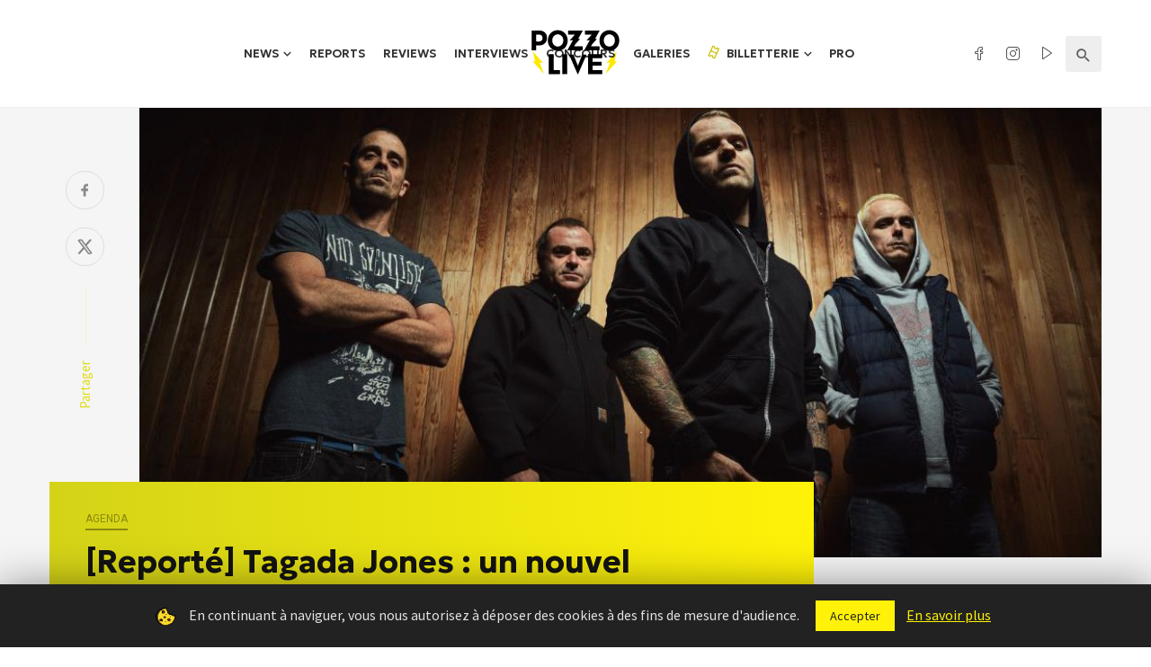

--- FILE ---
content_type: text/html; charset=UTF-8
request_url: https://www.pozzo-live.com/agenda/tagada-jones-2/
body_size: 23581
content:
<!DOCTYPE html>
<html lang="fr-FR">
<head>
<meta charset="UTF-8" />
<meta name="viewport" content="width=device-width, initial-scale=1"/>
<link rel="profile" href="//gmpg.org/xfn/11" />
<script async src="https://pagead2.googlesyndication.com/pagead/js/adsbygoogle.js?client=ca-pub-6192870064956433" crossorigin="anonymous"></script>
<link rel="pingback" href="https://www.pozzo-live.com/xmlrpc.php">
<link rel="alternate" type="application/rss+xml" href="https://feeds.feedburner.com/blogspot/amDG" />
<title>Agenda | [Reporté] Tagada Jones : un nouvel album et deux dates parisiennes pour 2020 - Pozzo Live</title>
<script type="application/javascript">var ajaxurl = "https://www.pozzo-live.com/wp-admin/admin-ajax.php"</script><meta name='robots' content='max-image-preview:large' />
<!-- This site is optimized with the Yoast SEO plugin v13.4.1 - https://yoast.com/wordpress/plugins/seo/ -->
<meta name="description" content="Le groupe de rennais Tagada Jones nous a lâché l&#039;info, un nouvel album est en préparation pour octobre 2020."/>
<meta name="robots" content="max-snippet:-1, max-image-preview:large, max-video-preview:-1"/>
<link rel="canonical" href="https://www.pozzo-live.com/agenda/tagada-jones-2/" />
<meta property="og:locale" content="fr_FR" />
<meta property="og:type" content="article" />
<meta property="og:title" content="Agenda | [Reporté] Tagada Jones : un nouvel album et deux dates parisiennes pour 2020 - Pozzo Live" />
<meta property="og:description" content="Le groupe de rennais Tagada Jones nous a lâché l&#039;info, un nouvel album est en préparation pour octobre 2020." />
<meta property="og:url" content="https://www.pozzo-live.com/agenda/tagada-jones-2/" />
<meta property="og:site_name" content="Pozzo Live" />
<meta property="article:publisher" content="https://www.facebook.com/pozzo.live/" />
<meta property="article:tag" content="le trianon" />
<meta property="article:tag" content="Tagada Jones" />
<meta property="article:section" content="Agenda" />
<meta property="article:published_time" content="2019-12-14T20:29:24+00:00" />
<meta property="article:modified_time" content="2021-10-23T15:56:16+00:00" />
<meta property="og:updated_time" content="2021-10-23T15:56:16+00:00" />
<meta property="og:image" content="https://www.pozzo-live.com/wp-content/uploads/2019/12/Tagada.jpg" />
<meta property="og:image:secure_url" content="https://www.pozzo-live.com/wp-content/uploads/2019/12/Tagada.jpg" />
<meta property="og:image:width" content="1033" />
<meta property="og:image:height" content="580" />
<meta name="twitter:card" content="summary" />
<meta name="twitter:description" content="Le groupe de rennais Tagada Jones nous a lâché l&#039;info, un nouvel album est en préparation pour octobre 2020." />
<meta name="twitter:title" content="Agenda | [Reporté] Tagada Jones : un nouvel album et deux dates parisiennes pour 2020 - Pozzo Live" />
<meta name="twitter:site" content="@Pozzo_Live" />
<meta name="twitter:image" content="https://www.pozzo-live.com/wp-content/uploads/2019/12/Tagada.jpg" />
<meta name="twitter:creator" content="@Pozzo_Live" />
<script type='application/ld+json' class='yoast-schema-graph yoast-schema-graph--main'>{"@context":"https://schema.org","@graph":[{"@type":"WebSite","@id":"https://www.pozzo-live.com/#website","url":"https://www.pozzo-live.com/","name":"Pozzo Live","inLanguage":"fr-FR","description":"Fait par des fans, pour des fans.","potentialAction":[{"@type":"SearchAction","target":"https://www.pozzo-live.com/?s={search_term_string}","query-input":"required name=search_term_string"}]},{"@type":"ImageObject","@id":"https://www.pozzo-live.com/agenda/tagada-jones-2/#primaryimage","inLanguage":"fr-FR","url":"https://www.pozzo-live.com/wp-content/uploads/2019/12/Tagada.jpg","width":1033,"height":580},{"@type":"WebPage","@id":"https://www.pozzo-live.com/agenda/tagada-jones-2/#webpage","url":"https://www.pozzo-live.com/agenda/tagada-jones-2/","name":"Agenda | [Report\u00e9] Tagada Jones : un nouvel album et deux dates parisiennes pour 2020 - Pozzo Live","isPartOf":{"@id":"https://www.pozzo-live.com/#website"},"inLanguage":"fr-FR","primaryImageOfPage":{"@id":"https://www.pozzo-live.com/agenda/tagada-jones-2/#primaryimage"},"datePublished":"2019-12-14T20:29:24+00:00","dateModified":"2021-10-23T15:56:16+00:00","author":{"@id":"https://www.pozzo-live.com/#/schema/person/e9bfd372baf6b9fa7bf1ae78c72b11f4"},"description":"Le groupe de rennais Tagada Jones nous a l\u00e2ch\u00e9 l'info, un nouvel album est en pr\u00e9paration pour octobre 2020.","potentialAction":[{"@type":"ReadAction","target":["https://www.pozzo-live.com/agenda/tagada-jones-2/"]}]},{"@type":["Person"],"@id":"https://www.pozzo-live.com/#/schema/person/e9bfd372baf6b9fa7bf1ae78c72b11f4","name":"Ga\u00ebl","image":{"@type":"ImageObject","@id":"https://www.pozzo-live.com/#authorlogo","inLanguage":"fr-FR","url":"https://secure.gravatar.com/avatar/0aa0f26bbfd536cc855d9d7d2435b45d?s=96&d=monsterid&r=g","caption":"Ga\u00ebl"},"description":"Live reporter bas\u00e9 en r\u00e9gion parisienne. Je faisais pas mal de concerts et de posts sur Facebook pour en parler. Charles a vu en moi une graine de reporter et m'a propos\u00e9 d'arr\u00eater de faire des posts inutiles et vides de sens sur les r\u00e9seaux et de servir une cause plus noble.  \r\nDe ma grande volont\u00e9 d'entrer dans l'histoire des r\u00e9dacteurs je me suis joint \u00e0 l'\u00e9quipe \u00e0 l'automne 2018. \r\n(Et je poste toujours des messages inutiles et vides de sens sur Facebook)","sameAs":[]}]}</script>
<!-- / Yoast SEO plugin. -->
<link rel='dns-prefetch' href='//cdn.jsdelivr.net' />
<link rel='dns-prefetch' href='//fonts.googleapis.com' />
<link rel="alternate" type="application/rss+xml" title="Pozzo Live &raquo; Flux" href="https://www.pozzo-live.com/feed/" />
<link rel="alternate" type="application/rss+xml" title="Pozzo Live &raquo; Flux des commentaires" href="https://www.pozzo-live.com/comments/feed/" />
<script type="text/javascript">
window._wpemojiSettings = {"baseUrl":"https:\/\/s.w.org\/images\/core\/emoji\/14.0.0\/72x72\/","ext":".png","svgUrl":"https:\/\/s.w.org\/images\/core\/emoji\/14.0.0\/svg\/","svgExt":".svg","source":{"concatemoji":"https:\/\/www.pozzo-live.com\/wp-includes\/js\/wp-emoji-release.min.js?ver=6.2.7"}};
/*! This file is auto-generated */
!function(e,a,t){var n,r,o,i=a.createElement("canvas"),p=i.getContext&&i.getContext("2d");function s(e,t){p.clearRect(0,0,i.width,i.height),p.fillText(e,0,0);e=i.toDataURL();return p.clearRect(0,0,i.width,i.height),p.fillText(t,0,0),e===i.toDataURL()}function c(e){var t=a.createElement("script");t.src=e,t.defer=t.type="text/javascript",a.getElementsByTagName("head")[0].appendChild(t)}for(o=Array("flag","emoji"),t.supports={everything:!0,everythingExceptFlag:!0},r=0;r<o.length;r++)t.supports[o[r]]=function(e){if(p&&p.fillText)switch(p.textBaseline="top",p.font="600 32px Arial",e){case"flag":return s("\ud83c\udff3\ufe0f\u200d\u26a7\ufe0f","\ud83c\udff3\ufe0f\u200b\u26a7\ufe0f")?!1:!s("\ud83c\uddfa\ud83c\uddf3","\ud83c\uddfa\u200b\ud83c\uddf3")&&!s("\ud83c\udff4\udb40\udc67\udb40\udc62\udb40\udc65\udb40\udc6e\udb40\udc67\udb40\udc7f","\ud83c\udff4\u200b\udb40\udc67\u200b\udb40\udc62\u200b\udb40\udc65\u200b\udb40\udc6e\u200b\udb40\udc67\u200b\udb40\udc7f");case"emoji":return!s("\ud83e\udef1\ud83c\udffb\u200d\ud83e\udef2\ud83c\udfff","\ud83e\udef1\ud83c\udffb\u200b\ud83e\udef2\ud83c\udfff")}return!1}(o[r]),t.supports.everything=t.supports.everything&&t.supports[o[r]],"flag"!==o[r]&&(t.supports.everythingExceptFlag=t.supports.everythingExceptFlag&&t.supports[o[r]]);t.supports.everythingExceptFlag=t.supports.everythingExceptFlag&&!t.supports.flag,t.DOMReady=!1,t.readyCallback=function(){t.DOMReady=!0},t.supports.everything||(n=function(){t.readyCallback()},a.addEventListener?(a.addEventListener("DOMContentLoaded",n,!1),e.addEventListener("load",n,!1)):(e.attachEvent("onload",n),a.attachEvent("onreadystatechange",function(){"complete"===a.readyState&&t.readyCallback()})),(e=t.source||{}).concatemoji?c(e.concatemoji):e.wpemoji&&e.twemoji&&(c(e.twemoji),c(e.wpemoji)))}(window,document,window._wpemojiSettings);
</script>
<style type="text/css">
img.wp-smiley,
img.emoji {
display: inline !important;
border: none !important;
box-shadow: none !important;
height: 1em !important;
width: 1em !important;
margin: 0 0.07em !important;
vertical-align: -0.1em !important;
background: none !important;
padding: 0 !important;
}
</style>
<link rel='stylesheet' id='wp-block-library-css' href='//www.pozzo-live.com/wp-content/cache/wpfc-minified/qsgfszjf/fq34z.css' type='text/css' media='all' />
<link rel='stylesheet' id='classic-theme-styles-css' href='//www.pozzo-live.com/wp-content/cache/wpfc-minified/qa73mixg/fq34z.css' type='text/css' media='all' />
<style id='global-styles-inline-css' type='text/css'>
body{--wp--preset--color--black: #000000;--wp--preset--color--cyan-bluish-gray: #abb8c3;--wp--preset--color--white: #ffffff;--wp--preset--color--pale-pink: #f78da7;--wp--preset--color--vivid-red: #cf2e2e;--wp--preset--color--luminous-vivid-orange: #ff6900;--wp--preset--color--luminous-vivid-amber: #fcb900;--wp--preset--color--light-green-cyan: #7bdcb5;--wp--preset--color--vivid-green-cyan: #00d084;--wp--preset--color--pale-cyan-blue: #8ed1fc;--wp--preset--color--vivid-cyan-blue: #0693e3;--wp--preset--color--vivid-purple: #9b51e0;--wp--preset--gradient--vivid-cyan-blue-to-vivid-purple: linear-gradient(135deg,rgba(6,147,227,1) 0%,rgb(155,81,224) 100%);--wp--preset--gradient--light-green-cyan-to-vivid-green-cyan: linear-gradient(135deg,rgb(122,220,180) 0%,rgb(0,208,130) 100%);--wp--preset--gradient--luminous-vivid-amber-to-luminous-vivid-orange: linear-gradient(135deg,rgba(252,185,0,1) 0%,rgba(255,105,0,1) 100%);--wp--preset--gradient--luminous-vivid-orange-to-vivid-red: linear-gradient(135deg,rgba(255,105,0,1) 0%,rgb(207,46,46) 100%);--wp--preset--gradient--very-light-gray-to-cyan-bluish-gray: linear-gradient(135deg,rgb(238,238,238) 0%,rgb(169,184,195) 100%);--wp--preset--gradient--cool-to-warm-spectrum: linear-gradient(135deg,rgb(74,234,220) 0%,rgb(151,120,209) 20%,rgb(207,42,186) 40%,rgb(238,44,130) 60%,rgb(251,105,98) 80%,rgb(254,248,76) 100%);--wp--preset--gradient--blush-light-purple: linear-gradient(135deg,rgb(255,206,236) 0%,rgb(152,150,240) 100%);--wp--preset--gradient--blush-bordeaux: linear-gradient(135deg,rgb(254,205,165) 0%,rgb(254,45,45) 50%,rgb(107,0,62) 100%);--wp--preset--gradient--luminous-dusk: linear-gradient(135deg,rgb(255,203,112) 0%,rgb(199,81,192) 50%,rgb(65,88,208) 100%);--wp--preset--gradient--pale-ocean: linear-gradient(135deg,rgb(255,245,203) 0%,rgb(182,227,212) 50%,rgb(51,167,181) 100%);--wp--preset--gradient--electric-grass: linear-gradient(135deg,rgb(202,248,128) 0%,rgb(113,206,126) 100%);--wp--preset--gradient--midnight: linear-gradient(135deg,rgb(2,3,129) 0%,rgb(40,116,252) 100%);--wp--preset--duotone--dark-grayscale: url('#wp-duotone-dark-grayscale');--wp--preset--duotone--grayscale: url('#wp-duotone-grayscale');--wp--preset--duotone--purple-yellow: url('#wp-duotone-purple-yellow');--wp--preset--duotone--blue-red: url('#wp-duotone-blue-red');--wp--preset--duotone--midnight: url('#wp-duotone-midnight');--wp--preset--duotone--magenta-yellow: url('#wp-duotone-magenta-yellow');--wp--preset--duotone--purple-green: url('#wp-duotone-purple-green');--wp--preset--duotone--blue-orange: url('#wp-duotone-blue-orange');--wp--preset--font-size--small: 13px;--wp--preset--font-size--medium: 20px;--wp--preset--font-size--large: 36px;--wp--preset--font-size--x-large: 42px;--wp--preset--spacing--20: 0.44rem;--wp--preset--spacing--30: 0.67rem;--wp--preset--spacing--40: 1rem;--wp--preset--spacing--50: 1.5rem;--wp--preset--spacing--60: 2.25rem;--wp--preset--spacing--70: 3.38rem;--wp--preset--spacing--80: 5.06rem;--wp--preset--shadow--natural: 6px 6px 9px rgba(0, 0, 0, 0.2);--wp--preset--shadow--deep: 12px 12px 50px rgba(0, 0, 0, 0.4);--wp--preset--shadow--sharp: 6px 6px 0px rgba(0, 0, 0, 0.2);--wp--preset--shadow--outlined: 6px 6px 0px -3px rgba(255, 255, 255, 1), 6px 6px rgba(0, 0, 0, 1);--wp--preset--shadow--crisp: 6px 6px 0px rgba(0, 0, 0, 1);}:where(.is-layout-flex){gap: 0.5em;}body .is-layout-flow > .alignleft{float: left;margin-inline-start: 0;margin-inline-end: 2em;}body .is-layout-flow > .alignright{float: right;margin-inline-start: 2em;margin-inline-end: 0;}body .is-layout-flow > .aligncenter{margin-left: auto !important;margin-right: auto !important;}body .is-layout-constrained > .alignleft{float: left;margin-inline-start: 0;margin-inline-end: 2em;}body .is-layout-constrained > .alignright{float: right;margin-inline-start: 2em;margin-inline-end: 0;}body .is-layout-constrained > .aligncenter{margin-left: auto !important;margin-right: auto !important;}body .is-layout-constrained > :where(:not(.alignleft):not(.alignright):not(.alignfull)){max-width: var(--wp--style--global--content-size);margin-left: auto !important;margin-right: auto !important;}body .is-layout-constrained > .alignwide{max-width: var(--wp--style--global--wide-size);}body .is-layout-flex{display: flex;}body .is-layout-flex{flex-wrap: wrap;align-items: center;}body .is-layout-flex > *{margin: 0;}:where(.wp-block-columns.is-layout-flex){gap: 2em;}.has-black-color{color: var(--wp--preset--color--black) !important;}.has-cyan-bluish-gray-color{color: var(--wp--preset--color--cyan-bluish-gray) !important;}.has-white-color{color: var(--wp--preset--color--white) !important;}.has-pale-pink-color{color: var(--wp--preset--color--pale-pink) !important;}.has-vivid-red-color{color: var(--wp--preset--color--vivid-red) !important;}.has-luminous-vivid-orange-color{color: var(--wp--preset--color--luminous-vivid-orange) !important;}.has-luminous-vivid-amber-color{color: var(--wp--preset--color--luminous-vivid-amber) !important;}.has-light-green-cyan-color{color: var(--wp--preset--color--light-green-cyan) !important;}.has-vivid-green-cyan-color{color: var(--wp--preset--color--vivid-green-cyan) !important;}.has-pale-cyan-blue-color{color: var(--wp--preset--color--pale-cyan-blue) !important;}.has-vivid-cyan-blue-color{color: var(--wp--preset--color--vivid-cyan-blue) !important;}.has-vivid-purple-color{color: var(--wp--preset--color--vivid-purple) !important;}.has-black-background-color{background-color: var(--wp--preset--color--black) !important;}.has-cyan-bluish-gray-background-color{background-color: var(--wp--preset--color--cyan-bluish-gray) !important;}.has-white-background-color{background-color: var(--wp--preset--color--white) !important;}.has-pale-pink-background-color{background-color: var(--wp--preset--color--pale-pink) !important;}.has-vivid-red-background-color{background-color: var(--wp--preset--color--vivid-red) !important;}.has-luminous-vivid-orange-background-color{background-color: var(--wp--preset--color--luminous-vivid-orange) !important;}.has-luminous-vivid-amber-background-color{background-color: var(--wp--preset--color--luminous-vivid-amber) !important;}.has-light-green-cyan-background-color{background-color: var(--wp--preset--color--light-green-cyan) !important;}.has-vivid-green-cyan-background-color{background-color: var(--wp--preset--color--vivid-green-cyan) !important;}.has-pale-cyan-blue-background-color{background-color: var(--wp--preset--color--pale-cyan-blue) !important;}.has-vivid-cyan-blue-background-color{background-color: var(--wp--preset--color--vivid-cyan-blue) !important;}.has-vivid-purple-background-color{background-color: var(--wp--preset--color--vivid-purple) !important;}.has-black-border-color{border-color: var(--wp--preset--color--black) !important;}.has-cyan-bluish-gray-border-color{border-color: var(--wp--preset--color--cyan-bluish-gray) !important;}.has-white-border-color{border-color: var(--wp--preset--color--white) !important;}.has-pale-pink-border-color{border-color: var(--wp--preset--color--pale-pink) !important;}.has-vivid-red-border-color{border-color: var(--wp--preset--color--vivid-red) !important;}.has-luminous-vivid-orange-border-color{border-color: var(--wp--preset--color--luminous-vivid-orange) !important;}.has-luminous-vivid-amber-border-color{border-color: var(--wp--preset--color--luminous-vivid-amber) !important;}.has-light-green-cyan-border-color{border-color: var(--wp--preset--color--light-green-cyan) !important;}.has-vivid-green-cyan-border-color{border-color: var(--wp--preset--color--vivid-green-cyan) !important;}.has-pale-cyan-blue-border-color{border-color: var(--wp--preset--color--pale-cyan-blue) !important;}.has-vivid-cyan-blue-border-color{border-color: var(--wp--preset--color--vivid-cyan-blue) !important;}.has-vivid-purple-border-color{border-color: var(--wp--preset--color--vivid-purple) !important;}.has-vivid-cyan-blue-to-vivid-purple-gradient-background{background: var(--wp--preset--gradient--vivid-cyan-blue-to-vivid-purple) !important;}.has-light-green-cyan-to-vivid-green-cyan-gradient-background{background: var(--wp--preset--gradient--light-green-cyan-to-vivid-green-cyan) !important;}.has-luminous-vivid-amber-to-luminous-vivid-orange-gradient-background{background: var(--wp--preset--gradient--luminous-vivid-amber-to-luminous-vivid-orange) !important;}.has-luminous-vivid-orange-to-vivid-red-gradient-background{background: var(--wp--preset--gradient--luminous-vivid-orange-to-vivid-red) !important;}.has-very-light-gray-to-cyan-bluish-gray-gradient-background{background: var(--wp--preset--gradient--very-light-gray-to-cyan-bluish-gray) !important;}.has-cool-to-warm-spectrum-gradient-background{background: var(--wp--preset--gradient--cool-to-warm-spectrum) !important;}.has-blush-light-purple-gradient-background{background: var(--wp--preset--gradient--blush-light-purple) !important;}.has-blush-bordeaux-gradient-background{background: var(--wp--preset--gradient--blush-bordeaux) !important;}.has-luminous-dusk-gradient-background{background: var(--wp--preset--gradient--luminous-dusk) !important;}.has-pale-ocean-gradient-background{background: var(--wp--preset--gradient--pale-ocean) !important;}.has-electric-grass-gradient-background{background: var(--wp--preset--gradient--electric-grass) !important;}.has-midnight-gradient-background{background: var(--wp--preset--gradient--midnight) !important;}.has-small-font-size{font-size: var(--wp--preset--font-size--small) !important;}.has-medium-font-size{font-size: var(--wp--preset--font-size--medium) !important;}.has-large-font-size{font-size: var(--wp--preset--font-size--large) !important;}.has-x-large-font-size{font-size: var(--wp--preset--font-size--x-large) !important;}
.wp-block-navigation a:where(:not(.wp-element-button)){color: inherit;}
:where(.wp-block-columns.is-layout-flex){gap: 2em;}
.wp-block-pullquote{font-size: 1.5em;line-height: 1.6;}
</style>
<link rel='stylesheet' id='cookie-law-info-css' href='//www.pozzo-live.com/wp-content/cache/wpfc-minified/5awk9dk/fq34z.css' type='text/css' media='all' />
<link rel='stylesheet' id='cookie-law-info-gdpr-css' href='//www.pozzo-live.com/wp-content/cache/wpfc-minified/qqmd7i/fq34z.css' type='text/css' media='all' />
<link rel='stylesheet' id='leaflet-css-css' href='//www.pozzo-live.com/wp-content/cache/wpfc-minified/22ovs6jf/fq34z.css' type='text/css' media='all' />
<link rel='stylesheet' id='mc4wp-form-basic-css' href='//www.pozzo-live.com/wp-content/cache/wpfc-minified/fww8se1/fq34z.css' type='text/css' media='all' />
<link rel='stylesheet' id='parent-style-css' href='https://www.pozzo-live.com/wp-content/themes/suga/style.css?ver=6.2.7' type='text/css' media='all' />
<link rel='stylesheet' id='select2-css' href='https://cdn.jsdelivr.net/npm/select2@4.1.0-rc.0/dist/css/select2.min.css?ver=6.2.7' type='text/css' media='all' />
<link rel='stylesheet' id='lineicons-css' href='//www.pozzo-live.com/wp-content/cache/wpfc-minified/1or61gmu/fq34z.css' type='text/css' media='all' />
<link rel='stylesheet' id='suga_vendors-css' href='//www.pozzo-live.com/wp-content/cache/wpfc-minified/m7vfcujx/fq34z.css' type='text/css' media='all' />
<link rel='stylesheet' id='suga-style-css' href='//www.pozzo-live.com/wp-content/cache/wpfc-minified/qkbc9jf9/fq34z.css' type='text/css' media='all' />
<style id='suga-style-inline-css' type='text/css'>
#atbssuga-mobile-header
{background: #222222;}.site-footer, .footer-7.site-footer, .footer-8.site-footer, .footer-6.site-footer
{background: #111111;}::selection {color: #FFF; background: #e2dc18;}::-webkit-selection {color: #FFF; background: #e2dc18;}a, a:hover, a:focus, a:active, .color-primary, .site-title, .atbssuga-widget-indexed-posts-b .posts-list > li .post__title:after,
.author-box .author-name a, .atbssuga-pagination__item-current,
.atbssuga-post-latest-d--post-slide .atbssuga-carousel .owl-prev,
.atbssuga-post-latest-d--post-slide .atbssuga-carousel .owl-next,
.atbssuga-post-latest-c--post-grid .atbssuga-carousel .owl-prev:hover,
.atbssuga-post-latest-c--post-grid .atbssuga-carousel .owl-next:hover,
.atbssuga-post-latest-b--post-slide .atbssuga-carousel .owl-prev,
.atbssuga-post-latest-b--post-slide .atbssuga-carousel .owl-next,
.post-grid-3i-has-slider-fullwidth-a .atbssuga-carousel-nav-custom-holder .owl-prev,
.post-grid-3i-has-slider-fullwidth-a .atbssuga-carousel-nav-custom-holder .owl-next,
.post-feature-slide-small .atbssuga-carousel-nav-custom-holder .owl-prev:hover,
.post-feature-slide-small .atbssuga-carousel-nav-custom-holder .owl-next:hover,
.post--horizontal-text-background .post__readmore .readmore__text, 
.single .posts-navigation__next .posts-navigation__label:hover, .single .social-share-label, .single .single-header .entry-cat, .post--vertical-readmore-small .post__text .post__cat, 
.post--vertical-readmore-big .post__text .post__cat, .post--horizontal-reverse-big .post__cat, .atbssuga-post--grid-has-postlist .atbssuga-post-list--vertical .block-title-small .block-heading__title,
.atbssuga-post--grid-multiple-style__fullwidth-a .post-not-fullwidth .atbssuga-pagination .read-more-link, 
.atbssuga-post--grid-multiple-style__fullwidth-a .post-not-fullwidth .atbssuga-pagination .read-more-link i,
.carousel-heading .block-heading.block-heading--vertical .block-heading__title, .atbssuga-pagination__item:not(.atbssuga-pagination__item-current):hover, 
.atbssuga-pagination__item-current:hover, .atbssuga-pagination__item-current, .post__readmore a.button__readmore:hover, .post__cat.cat-color-logo, 
.post-score-star, .atbssuga-pagination .btn, .form-submit .submit, .atbssuga-search-full .result-default .popular-title span, .atbssuga-search-full--result .atbssuga-pagination .btn,
.atbssuga-search-full .result-default .search-terms-list a:hover, .atbssuga-pagination.atbssuga-pagination-view-all-post .btn:hover i, .atbssuga-pagination.atbssuga-pagination-view-all-post .btn:hover,
.sticky-suga-post .sugaStickyMark i
{color: #e2dc18;}.category-tile__name, .cat-0.cat-theme-bg.cat-theme-bg, .primary-bg-color, .navigation--main > li > a:before, .atbssuga-pagination--next-n-prev .atbssuga-pagination__links a:last-child .atbssuga-pagination__item,
.subscribe-form__fields input[type='submit'], .has-overlap-bg:before, .post__cat--bg, a.post__cat--bg, .entry-cat--bg, a.entry-cat--bg, 
.comments-count-box, .atbssuga-widget--box .widget__title,  .posts-list > li .post__thumb:after, 
.widget_calendar td a:before, .widget_calendar #today, .widget_calendar #today a, .entry-action-btn, .posts-navigation__label:before, 
.atbssuga-carousel-dots-b .swiper-pagination-bullet-active,
.site-header--side-logo .header-logo:not(.header-logo--mobile), .list-square-bullet > li > *:before, .list-square-bullet-exclude-first > li:not(:first-child) > *:before,
.btn-primary, .btn-primary:active, .btn-primary:focus, .btn-primary:hover, 
.btn-primary.active.focus, .btn-primary.active:focus, .btn-primary.active:hover, .btn-primary:active.focus, .btn-primary:active:focus, .btn-primary:active:hover,
.atbssuga-post-latest-d--post-grid .list-item:first-child .post--nothumb-large-has-background, 
.atbssuga-post-latest-d--post-slide .atbssuga-carousel .owl-prev:hover,
.atbssuga-post-latest-d--post-slide .atbssuga-carousel .owl-next:hover,
.atbssuga-post-latest-b--post-slide .atbssuga-carousel .owl-prev:hover,
.atbssuga-post-latest-b--post-slide .atbssuga-carousel .owl-next:hover,
.post--nothumb-has-line-readmore, .post--nothumb-has-line-readmore, .suga-owl-background, .post-slide--nothumb, 
.single .single-footer .entry-tags ul > li > a:hover, 
.social-share ul li a svg:hover, .social-share-label-wrap:before, .post--vertical-readmore-small .post__text-wrap .post__readmore:hover,
.post--vertical-readmore-big .post__text-wrap .post__readmore:hover, .post--horizontal-hasbackground.post:hover,
.post--horizontal__title-line .post__title:before, .widget-subscribe .subscribe-form__fields button, .atbssuga-pagination__item-current:before,
.atbssuga-post-latest-d--post-grid .post-list:hover .list-item:first-child:hover .post--nothumb-large-has-background, .atbssuga-widget-indexed-posts-a .posts-list>li .post__thumb:after, .atbssuga-search-full .form-control, 
.atbssuga-search-full .popular-tags .entry-tags ul > li > a, .atbssuga-pagination [class*='js-ajax-load-'] , .atbssuga-pagination [class*='js-ajax-load-']:hover , .atbssuga-pagination [class*='js-ajax-load-']:active,
.widget-slide .atbssuga-carousel .owl-dot.active span, .single .comment-form .form-submit input[type='submit'] , .social-tile, .widget-subscribe__inner,
.suga-subscribe-button, .suga-subscribe-button:hover, .suga-subscribe-button:focus, .suga-subscribe-button:active, .suga-subscribe-button:visited
{background-color: #e2dc18;}@media (min-width: 1200px){.post--nothumb-large-has-background:hover {background-color: #e2dc18;} }.site-header--skin-4 .navigation--main > li > a:before
{background-color: #e2dc18 !important;}.post-score-hexagon .hexagon-svg g path
{fill: #e2dc18;}.has-overlap-frame:before, .atbssuga-gallery-slider .fotorama__thumb-border, .bypostauthor > .comment-body .comment-author > img,
.atbssuga-post-latest-b--post-slide .atbssuga-carousel .owl-next, 
.atbssuga-post--grid-has-postlist .atbssuga-post-list--vertical .block-title-small .block-heading__title,
.atbssuga-post-latest-b--post-slide .atbssuga-carousel .owl-prev, .atbssuga-post-latest-b--post-slide .atbssuga-carousel .owl-next, 
.single .comment-form .form-submit input[type='submit'], .atbssuga-pagination .btn, .form-submit .submit, .atbssuga-search-full--result .atbssuga-pagination .btn, .atbssuga-pagination [class*='js-ajax-load-']:active
{border-color: #e2dc18;}.atbssuga-pagination--next-n-prev .atbssuga-pagination__links a:last-child .atbssuga-pagination__item:after
{border-left-color: #e2dc18;}.comments-count-box:before, .bk-preload-wrapper:after
{border-top-color: #e2dc18;}.bk-preload-wrapper:after
{border-bottom-color: #e2dc18;}.navigation--offcanvas li > a:after
{border-right-color: #e2dc18;}.post--single-cover-gradient .single-header
{
background-image: -webkit-linear-gradient( bottom , #e2dc18 0%, rgba(252, 60, 45, 0.7) 50%, rgba(252, 60, 45, 0) 100%);
background-image: linear-gradient(to top, #e2dc18 0%, rgba(252, 60, 45, 0.7) 50%, rgba(252, 60, 45, 0) 100%);
}.atbssuga-video-box__playlist .is-playing .post__thumb:after { content: 'Now playing'; }
</style>
<link rel='stylesheet' id='pozzo-css' href='//www.pozzo-live.com/wp-content/cache/wpfc-minified/o5bjhfx/fq34z.css' type='text/css' media='all' />
<link rel='stylesheet' id='redux-google-fonts-suga_option-css' href='https://fonts.googleapis.com/css?family=Source+Sans+Pro%7CGeologica%3A100%2C200%2C300%2C400%2C500%2C600%2C700%2C800%2C900%7CRubik%3A300%2C400%2C500%2C600%2C700%2C800%2C900%2C300italic%2C400italic%2C500italic%2C600italic%2C700italic%2C800italic%2C900italic%7CRoboto%3A100%2C200%2C300%2C400%2C500%2C600%2C700%2C800%2C900%2C100italic%2C200italic%2C300italic%2C400italic%2C500italic%2C600italic%2C700italic%2C800italic%2C900italic&#038;ver=1735833929' type='text/css' media='all' />
<script type='text/javascript' src='https://www.pozzo-live.com/wp-includes/js/jquery/jquery.min.js?ver=3.6.4' id='jquery-core-js'></script>
<script type='text/javascript' src='https://www.pozzo-live.com/wp-includes/js/jquery/jquery-migrate.min.js?ver=3.4.0' id='jquery-migrate-js'></script>
<script type='text/javascript' id='cookie-law-info-js-extra'>
/* <![CDATA[ */
var Cli_Data = {"nn_cookie_ids":[],"cookielist":[]};
var log_object = {"ajax_url":"https:\/\/www.pozzo-live.com\/wp-admin\/admin-ajax.php"};
/* ]]> */
</script>
<script type='text/javascript' src='https://www.pozzo-live.com/wp-content/plugins/cookie-law-info/public/js/cookie-law-info-public.js?ver=1.8.7' id='cookie-law-info-js'></script>
<script type='text/javascript' id='mwl-build-js-js-extra'>
/* <![CDATA[ */
var mwl_settings = {"plugin_url":"https:\/\/www.pozzo-live.com\/wp-content\/plugins\/meow-lightbox\/classes\/","settings":{"backdrop_opacity":85,"theme":"dark","orientation":"auto","selector":".entry-content, .gallery, .mgl-gallery, .wp-block-gallery,  .wp-block-image","selector_ahead":false,"deep_linking":false,"social_sharing":false,"separate_galleries":false,"animation_toggle":"none","animation_speed":"normal","low_res_placeholder":false,"wordpress_big_image":false,"right_click_protection":true,"magnification":true,"anti_selector":".blog, .archive, .emoji, .attachment-post-image, .no-lightbox","preloading":false,"download_link":false,"caption_source":"caption","caption_ellipsis":true,"exif":{"title":true,"caption":true,"camera":true,"date":false,"date_timezone":false,"lens":true,"shutter_speed":true,"aperture":true,"focal_length":true,"iso":true,"keywords":false},"slideshow":{"enabled":false,"timer":"3000"},"map":{"enabled":false}}};
/* ]]> */
</script>
<script type='text/javascript' src='https://www.pozzo-live.com/wp-content/plugins/meow-lightbox/app/lightbox.js?ver=1726609122' id='mwl-build-js-js'></script>
<link rel="https://api.w.org/" href="https://www.pozzo-live.com/wp-json/" /><link rel="alternate" type="application/json" href="https://www.pozzo-live.com/wp-json/wp/v2/posts/13566" /><link rel="EditURI" type="application/rsd+xml" title="RSD" href="https://www.pozzo-live.com/xmlrpc.php?rsd" />
<link rel="wlwmanifest" type="application/wlwmanifest+xml" href="https://www.pozzo-live.com/wp-includes/wlwmanifest.xml" />
<meta name="generator" content="WordPress 6.2.7" />
<link rel='shortlink' href='https://www.pozzo-live.com/?p=13566' />
<link rel="alternate" type="application/json+oembed" href="https://www.pozzo-live.com/wp-json/oembed/1.0/embed?url=https%3A%2F%2Fwww.pozzo-live.com%2Fagenda%2Ftagada-jones-2%2F" />
<link rel="alternate" type="text/xml+oembed" href="https://www.pozzo-live.com/wp-json/oembed/1.0/embed?url=https%3A%2F%2Fwww.pozzo-live.com%2Fagenda%2Ftagada-jones-2%2F&#038;format=xml" />
<script>
document.documentElement.className = document.documentElement.className.replace( 'no-js', 'js' );
</script>
<style>
.no-js img.lazyload { display: none; }
figure.wp-block-image img.lazyloading { min-width: 150px; }
.lazyload, .lazyloading { opacity: 0; }
.lazyloaded {
opacity: 1;
transition: opacity 400ms;
transition-delay: 0ms;
}
</style>
<script type="text/javascript">
var cli_flush_cache=1;
</script>
<link rel="icon" href="https://www.pozzo-live.com/wp-content/uploads/2025/01/cropped-favicon-32x32.png" sizes="32x32" />
<link rel="icon" href="https://www.pozzo-live.com/wp-content/uploads/2025/01/cropped-favicon-192x192.png" sizes="192x192" />
<link rel="apple-touch-icon" href="https://www.pozzo-live.com/wp-content/uploads/2025/01/cropped-favicon-180x180.png" />
<meta name="msapplication-TileImage" content="https://www.pozzo-live.com/wp-content/uploads/2025/01/cropped-favicon-270x270.png" />
<link rel="alternate" type="application/rss+xml" title="RSS" href="https://www.pozzo-live.com/rsslatest.xml" />		<style type="text/css" id="wp-custom-css">
.fnac-product {
border: 2px solid #000000;
max-width: 600px;
text-align: center;
padding: 10px 18px;
margin: auto;
align-items: center;}
.fnac-product .cta {
background-color: #fff208;
border: 1px solid #fff208!important;
font-size: 16px;
letter-spacing: 1px;
line-height: 16px;
padding: 16px 18px 14px 18px!important;}		</style>
<style type="text/css" title="dynamic-css" class="options-output">body{font-family:"Source Sans Pro",Arial, Helvetica, sans-serif;}.post__title, .entry-title, h1, h2, h3, h4, h5, h6, .h1, .h2, .h3, .h4, .h5, .h6, .text-font-primary, .social-tile__title, .widget_recent_comments .recentcomments > a, .widget_recent_entries li > a, .modal-title.modal-title, .author-box .author-name a, .comment-author, .widget_calendar caption, .widget_categories li>a, .widget_meta ul, .widget_recent_comments .recentcomments>a, .widget_recent_entries li>a, .widget_pages li>a,
.widget__title-text{font-family:Geologica,Arial, Helvetica, sans-serif;}.text-font-secondary, .block-heading__subtitle, .widget_nav_menu ul, .typography-copy blockquote, .comment-content blockquote{font-family:Rubik,Arial, Helvetica, sans-serif;}.mobile-header-btn, .meta-text, a.meta-text, .meta-font, a.meta-font, .text-font-tertiary, .block-heading, .block-heading__title, .block-heading-tabs, .block-heading-tabs > li > a, input[type="button"]:not(.btn), input[type="reset"]:not(.btn), input[type="submit"]:not(.btn), .btn, label, .category-tile__name, .page-nav, .post-score, .post-score-hexagon .post-score-value, .post__cat, a.post__cat, .entry-cat, a.entry-cat, .read-more-link, .post__meta, .entry-meta, .entry-author__name, a.entry-author__name, .comments-count-box, .atbssuga-widget-indexed-posts-a .posts-list > li .post__thumb:after, .atbssuga-widget-indexed-posts-b .posts-list > li .post__title:after, .atbssuga-widget-indexed-posts-c .list-index, .social-tile__count, .widget_recent_comments .comment-author-link, .atbssuga-video-box__playlist .is-playing .post__thumb:after, .atbssuga-posts-listing-a .cat-title, .atbssuga-news-ticker__heading, .page-heading__title, .post-sharing__title, .post-sharing--simple .sharing-btn, .entry-action-btn, .entry-tags-title, .post-categories__title, .posts-navigation__label, .comments-title, .comments-title__text, .comments-title .add-comment, .comment-metadata, .comment-metadata a, .comment-reply-link, .comment-reply-title, .countdown__digit, .modal-title, .comment-reply-title, .comment-meta, .comment .reply, .wp-caption, .gallery-caption, .widget-title, .btn, .logged-in-as, .countdown__digit, .atbssuga-widget-indexed-posts-a .posts-list>li .post__thumb:after, .atbssuga-widget-indexed-posts-b .posts-list>li .post__title:after, .atbssuga-widget-indexed-posts-c .list-index, .atbssuga-horizontal-list .index, .atbssuga-pagination, .atbssuga-pagination--next-n-prev .atbssuga-pagination__label{font-family:Roboto,Arial, Helvetica, sans-serif;}.navigation--main>li>a, .navigation .sub-menu, .navigation-bar-btn, .navigation, .menu, .atbssuga-mega-menu__inner > .sub-menu > li > a, .navigation{font-family:Geologica,Arial, Helvetica, sans-serif;font-weight:600;}.block-heading .block-heading__title{color:#444444;}.widget__title .widget__title-text{color:#444444;}.site-footer .widget__title .widget__title-text{color:#444444;}</style>    
<!-- Schema meta -->
<script type="application/ld+json">
{
"@context": "http://schema.org",
"@type": "NewsArticle",
"mainEntityOfPage": {
"@type": "WebPage",
"@id": "https://www.pozzo-live.com/agenda/tagada-jones-2/"
},
"headline": "[Reporté] Tagada Jones : un nouvel album et deux dates parisiennes pour 2020",
"image": [
"https://www.pozzo-live.com/wp-content/uploads/2019/12/Tagada.jpg"
],
"datePublished": "2019-12-14T21:29:24+00:00",
"dateModified": "2021-10-23T17:56:16+02:00",
"author": {
"@type": "Person",
"name": "Gaël"
},
"publisher": {
"@type": "Organization",
"name": "Pozzo Live",
"logo": {
"@type": "ImageObject",
"url": "https://www.pozzo-live.com/wp-content/uploads/2020/04/pozzo.png"
}
},
"description": ""
}
</script>
</head>
<body data-rsssl=1 class="post-template-default single single-post postid-13566 single-format-standard"><script type="application/javascript" id="mwl-data-script">
var mwl_data = {"13553":{"success":true,"file":"https:\/\/www.pozzo-live.com\/wp-content\/uploads\/2019\/12\/alec-5-sur-11.jpg","file_srcset":"https:\/\/www.pozzo-live.com\/wp-content\/uploads\/2019\/12\/alec-5-sur-11.jpg 3081w, https:\/\/www.pozzo-live.com\/wp-content\/uploads\/2019\/12\/alec-5-sur-11-300x216.jpg 300w, https:\/\/www.pozzo-live.com\/wp-content\/uploads\/2019\/12\/alec-5-sur-11-768x554.jpg 768w, https:\/\/www.pozzo-live.com\/wp-content\/uploads\/2019\/12\/alec-5-sur-11-324x235.jpg 324w, https:\/\/www.pozzo-live.com\/wp-content\/uploads\/2019\/12\/alec-5-sur-11-696x502.jpg 696w, https:\/\/www.pozzo-live.com\/wp-content\/uploads\/2019\/12\/alec-5-sur-11-1068x770.jpg 1068w, https:\/\/www.pozzo-live.com\/wp-content\/uploads\/2019\/12\/alec-5-sur-11-583x420.jpg 583w, https:\/\/www.pozzo-live.com\/wp-content\/uploads\/2019\/12\/alec-5-sur-11-1920x1384.jpg 1920w","file_sizes":"(max-width: 3081px) 100vw, 3081px","dimension":{"width":3081,"height":2221},"download_link":"https:\/\/www.pozzo-live.com\/wp-content\/uploads\/2019\/12\/alec-5-sur-11.jpg","data":{"id":13553,"title":"alec (5 sur 11)","caption":"","description":"","gps":"N\/A","copyright":"N\/A","camera":"N\/A","date":"","lens":"N\/A","aperture":"N\/A","focal_length":"N\/A","iso":"N\/A","shutter_speed":"N\/A","keywords":"N\/A"}},"13576":{"success":true,"file":"https:\/\/www.pozzo-live.com\/wp-content\/uploads\/2019\/12\/Philippe-Katerine-Live.jpg","file_srcset":"https:\/\/www.pozzo-live.com\/wp-content\/uploads\/2019\/12\/Philippe-Katerine-Live.jpg 768w, https:\/\/www.pozzo-live.com\/wp-content\/uploads\/2019\/12\/Philippe-Katerine-Live-240x300.jpg 240w, https:\/\/www.pozzo-live.com\/wp-content\/uploads\/2019\/12\/Philippe-Katerine-Live-696x870.jpg 696w, https:\/\/www.pozzo-live.com\/wp-content\/uploads\/2019\/12\/Philippe-Katerine-Live-336x420.jpg 336w","file_sizes":"(max-width: 768px) 100vw, 768px","dimension":{"width":768,"height":960},"download_link":"https:\/\/www.pozzo-live.com\/wp-content\/uploads\/2019\/12\/Philippe-Katerine-Live.jpg","data":{"id":13576,"title":"Philippe Katerine Live","caption":"","description":"","gps":"N\/A","copyright":"N\/A","camera":"N\/A","date":"","lens":"N\/A","aperture":"N\/A","focal_length":"N\/A","iso":"N\/A","shutter_speed":"N\/A","keywords":"N\/A"}},"13568":{"success":true,"file":"https:\/\/www.pozzo-live.com\/wp-content\/uploads\/2019\/12\/tagada-jones.png","file_srcset":"https:\/\/www.pozzo-live.com\/wp-content\/uploads\/2019\/12\/tagada-jones.png 678w, https:\/\/www.pozzo-live.com\/wp-content\/uploads\/2019\/12\/tagada-jones-212x300.png 212w, https:\/\/www.pozzo-live.com\/wp-content\/uploads\/2019\/12\/tagada-jones-297x420.png 297w","file_sizes":"(max-width: 678px) 100vw, 678px","dimension":{"width":678,"height":960},"download_link":"https:\/\/www.pozzo-live.com\/wp-content\/uploads\/2019\/12\/tagada-jones.png","data":{"id":13568,"title":"tagada-jones","caption":"","description":"","gps":"N\/A","copyright":"N\/A","camera":"N\/A","date":"","lens":"N\/A","aperture":"N\/A","focal_length":"N\/A","iso":"N\/A","shutter_speed":"N\/A","keywords":"N\/A"}}};
</script>
<div class="site-wrapper header-4">
<script async src="https://www.googletagmanager.com/gtag/js?id=G-C21YCJ7872"></script><script>    window.dataLayer = window.dataLayer || [];    function gtag(){dataLayer.push(arguments);}    gtag('js', new Date());    gtag('config', 'G-C21YCJ7872');</script><header class="site-header">    <!-- Mobile header -->    <div id="atbssuga-mobile-header" class="mobile-header visible-xs visible-sm">            	<div class="mobile-header__inner mobile-header__inner--flex">            <!-- mobile logo open -->    		<div class="header-branding header-branding--mobile mobile-header__section text-left">    			<div class="header-logo header-logo--mobile flexbox__item text-left">                    <a href="https://www.pozzo-live.com">                                                                    <img  alt="logo" data-src="https://pozzo-live.com/img/logo.svg" class="lazyload" src="[data-uri]" /><noscript><img src="https://pozzo-live.com/img/logo.svg" alt="logo"/></noscript>                                                                    </a>                   			</div>    		</div>            <!-- logo close -->    		<div class="mobile-header__section text-right">    			<button type="submit" class="mobile-header-btn js-search-popup" aria-label="Search">    				<span class="hidden-xs">Rechercher</span><i class="mdicon mdicon-search mdicon--last hidden-xs"></i><i class="mdicon mdicon-search visible-xs-inline-block"></i>    			</button>                    			<a href="#atbssuga-offcanvas-mobile" class="offcanvas-menu-toggle mobile-header-btn js-atbssuga-offcanvas-toggle">    				<span class="hidden-xs">Menu</span><i class="mdicon mdicon-menu mdicon--last hidden-xs"></i><i class="mdicon mdicon-menu visible-xs-inline-block"></i>    			</a>                    		</div>    	</div>    </div><!-- Mobile header -->        <!-- Navigation bar -->    <nav class="navigation-bar navigation-bar--fullwidth hidden-xs hidden-sm js-sticky-header-holder">    	<div class="container container--wide">    		<div class="navigation-bar__inner">                <div class="header-branding navigation-bar__section">					<div class="site-logo header-logo text-left">						<a href="https://www.pozzo-live.com">    						<!-- logo open -->                                                            <img  alt="https://pozzo-live.com/img/logo.svg" data-src="https://pozzo-live.com/img/logo.svg" class="lazyload" src="[data-uri]" /><noscript><img src="https://pozzo-live.com/img/logo.svg" alt="https://pozzo-live.com/img/logo.svg"/></noscript>                                                        <!-- logo close -->    					</a>					</div>				</div>                <div class="navigation-wrapper navigation-bar__section js-priority-nav">    				<div id="main-menu" class="menu-main-container"><ul id="menu-main" class="navigation navigation--main navigation--inline"><li id="menu-item-17343" class="nav-news menu-item menu-item-type-taxonomy menu-item-object-category menu-item-has-children menu-item-17343 menu-item-cat-21"><a href="https://www.pozzo-live.com/./news/"><i class="lni lni-music nav-mobile-icon"></i> News</a><div class="sub-menu"><div class="sub-menu-inner"><ul class="list-unstyled clearfix">	<li id="menu-item-359406" class="nav-news-news menu-item menu-item-type-taxonomy menu-item-object-category menu-item-359406 menu-item-cat-21"><a href="https://www.pozzo-live.com/./news/"><i class="lni lni-bolt nav-news-icon"></i>  News<span>par l&rsquo;équipe Pozzo</span></a></li>
<li id="menu-item-359407" class="nav-news-brefs menu-item menu-item-type-custom menu-item-object-custom menu-item-359407"><a href="https://www.pozzo-live.com/brefs"><i class="lni lni-pencil nav-news-icon"></i>  En bref!<span>par nos partenaires</span></a></li>
</ul><!-- end 0 --></div><!-- Close atbssuga-menu__inner --></div><!-- Close atbssuga-menu --></li>
<li id="menu-item-17342" class="menu-item menu-item-type-taxonomy menu-item-object-category menu-item-17342 menu-item-cat-3"><a href="https://www.pozzo-live.com/./live-reports/"><i class="lni lni-flag nav-mobile-icon"></i> Reports</a></li>
<li id="menu-item-17344" class="menu-item menu-item-type-taxonomy menu-item-object-category menu-item-17344 menu-item-cat-2464"><a href="https://www.pozzo-live.com/./reviews/"><i class="lni lni-volume-high nav-mobile-icon"></i> Reviews</a></li>
<li id="menu-item-17340" class="menu-item menu-item-type-taxonomy menu-item-object-category menu-item-17340 menu-item-cat-16"><a href="https://www.pozzo-live.com/./interviews/"><i class="lni lni-video nav-mobile-icon"></i> Interviews</a></li>
<li id="menu-item-17341" class="menu-item menu-item-type-taxonomy menu-item-object-category menu-item-17341 menu-item-cat-39"><a href="https://www.pozzo-live.com/./jeux-concours/"><i class="lni lni-gift nav-mobile-icon"></i> Concours</a></li>
<li id="menu-item-17339" class="menu-item menu-item-type-taxonomy menu-item-object-category menu-item-17339 menu-item-cat-51"><a href="https://www.pozzo-live.com/./galeries/"><i class="lni lni-gallery nav-mobile-icon"></i> Galeries</a></li>
<li id="menu-item-75640" class="nav-billetterie menu-item menu-item-type-custom menu-item-object-custom menu-item-has-children menu-item-75640"><a href="https://www.pozzo-live.com/billetterie"><i class="lni lni-ticket nav-billetterie-icon"></i> Billetterie</a><div class="sub-menu"><div class="sub-menu-inner"><ul class="list-unstyled clearfix">	<li id="menu-item-75750" class="nav-billetterie-tickets menu-item menu-item-type-custom menu-item-object-custom menu-item-75750"><a href="https://www.pozzo-live.com/billetterie"><i class="lni lni-ticket nav-billetterie-icon"></i>  Concerts à venir<span>par la Fnac spectacles</span></a></li>
<li id="menu-item-75641" class="nav-billetterie-coeur menu-item menu-item-type-custom menu-item-object-custom menu-item-75641"><a href="https://www.pozzo-live.com/agenda/"><i class="lni-heart-filled"></i> Coups de cœur <span>de l&rsquo;équipe Pozzo</span></a></li>
</ul><!-- end 0 --></div><!-- Close atbssuga-menu__inner --></div><!-- Close atbssuga-menu --></li>
<li id="menu-item-390484" class="menu-item menu-item-type-post_type menu-item-object-page menu-item-390484"><a href="https://www.pozzo-live.com/pro/"><i class="lni lni-offer nav-mobile-icon"></i> Pro</a></li>
</ul></div>    			</div>    			<div class="navigation-bar__section lwa lwa-template-modal">                    <a rel="noreferrer" href="https://www.facebook.com/pozzo.live/" class="navigation-bar-btn navigation-bar-btn__social facebook" target="_blank"><i class='lni lni-facebook'></i></a>                    <a rel="noreferrer" href="https://www.instagram.com/pozzo_live/" class="navigation-bar-btn navigation-bar-btn__social instagram" target="_blank"><i class='lni lni-instagram'></i></a>                    <a rel="noreferrer" href="https://www.youtube.com/channel/UCuO8sfI36vIWwvMPnGh96MA" class="navigation-bar-btn navigation-bar-btn__social youtube" target="_blank"><i class='lni lni-play'></i></a>                        				<button type="submit" class="navigation-bar-btn js-search-popup"><i class="mdicon mdicon-search"></i></button>                </div>    		</div><!-- .navigation-bar__inner -->    	</div><!-- .container -->    </nav><!-- Navigation-bar --></header><!-- Site header -->
<div class="site-content single-entry single-suga single-17">
<div class="atbssuga-block atbssuga-block--fullwidth single-entry-wrap single-header-wrap container">
<div class="single-header--top clearfix">
<div class="entry-thumb single-entry-thumb post__thumb">
<div class="background-img hidden-xs hidden-sm" style="background-image: url('https://www.pozzo-live.com/wp-content/uploads/2019/12/Tagada.jpg');"></div>
<div class="background-img hidden-md hidden-lg" style="background-image: url('https://www.pozzo-live.com/wp-content/uploads/2019/12/Tagada.jpg');"></div>
</div>
<div class="single-content-left share-box-1">
<div class="social-share">
<ul class="social-list social-list--md">
<li><a class="sharing-btn sharing-btn-primary facebook-btn facebook-theme-bg" data-placement="top" title="Share on Facebook" onclick="window.open('http://www.facebook.com/sharer.php?u=https%3A%2F%2Fwww.pozzo-live.com%2Fagenda%2Ftagada-jones-2%2F','Facebook','width=600,height=300,left='+(screen.availWidth/2-300)+',top='+(screen.availHeight/2-150)+''); return false;" href="http://www.facebook.com/sharer.php?u=https%3A%2F%2Fwww.pozzo-live.com%2Fagenda%2Ftagada-jones-2%2F"><div class="share-item__icon"><svg fill="#888" preserveaspectratio="xMidYMid meet" height="1.3em" width="1.3em" viewbox="0 0 40 40">                              <g>                                <path d="m21.7 16.7h5v5h-5v11.6h-5v-11.6h-5v-5h5v-2.1c0-2 0.6-4.5 1.8-5.9 1.3-1.3 2.8-2 4.7-2h3.5v5h-3.5c-0.9 0-1.5 0.6-1.5 1.5v3.5z"></path>                              </g>                            </svg></div></a></li><li><a class="sharing-btn sharing-btn-primary twitter-btn twitter-theme-bg" data-placement="top" title="Share on Twitter" onclick="window.open('http://twitter.com/share?url=https%3A%2F%2Fwww.pozzo-live.com%2Fagenda%2Ftagada-jones-2%2F&amp;text=[Reporté]%20Tagada%20Jones%20:%20un%20nouvel%20album%20et%20deux%20dates%20parisiennes%20pour%202020','Twitter share','width=600,height=300,left='+(screen.availWidth/2-300)+',top='+(screen.availHeight/2-150)+''); return false;" href="http://twitter.com/share?url=https%3A%2F%2Fwww.pozzo-live.com%2Fagenda%2Ftagada-jones-2%2F&amp;text=[Reporté]%20Tagada%20Jones%20:%20un%20nouvel%20album%20et%20deux%20dates%20parisiennes%20pour%202020"><div class="share-item__icon">                                                            <svg fill="#888" preserveaspectratio="xMidYMid meet" height="1.3em" width="1.3em" viewbox="0 0 40 40">                                                                <g>                                                                    <path class="st0" d="M30.2,4.2h5.4l-11.8,13.4,13.8,18.2h-10.8l-8.5-11.1-9.7,11.1H3.2l12.5-14.4L2.5,4.2h11.1l7.6,10.1,9-10.1ZM28.3,32.7h3L12,7.2h-3.2l19.5,25.4Z"/>                                                                </g>                                                            </svg></div></a></li>    			</ul>
</div>
<div class="social-share-label-wrap">
<span class="social-share-label">Partager </span>
<span class="social-share-label label-vertical-trl">c </span>
</div>
</div>
</div>
<header class="single-header--body single-header">
<a class="cat-377 post__cat cat-theme" href="https://www.pozzo-live.com/./agenda/">Agenda</a>
<h1 class="entry-title post__title">[Reporté] Tagada Jones : un nouvel album et deux dates parisiennes pour 2020</h1>
<div class="entry-meta">
<img alt='Gaël'  data-srcset='https://secure.gravatar.com/avatar/0aa0f26bbfd536cc855d9d7d2435b45d?s=68&#038;d=monsterid&#038;r=g 2x'  height='34' width='34' decoding='async' data-src='https://secure.gravatar.com/avatar/0aa0f26bbfd536cc855d9d7d2435b45d?s=34&#038;d=monsterid&#038;r=g' class='avatar avatar-34 photo entry-author__avatar lazyload' src='[data-uri]' /><noscript><img alt='Gaël' src='https://secure.gravatar.com/avatar/0aa0f26bbfd536cc855d9d7d2435b45d?s=34&#038;d=monsterid&#038;r=g' srcset='https://secure.gravatar.com/avatar/0aa0f26bbfd536cc855d9d7d2435b45d?s=68&#038;d=monsterid&#038;r=g 2x' class='avatar avatar-34 photo entry-author__avatar' height='34' width='34' decoding='async'/></noscript><a class="entry-author__name" href="https://www.pozzo-live.com/author/pdbgael/">Gaël</a><time class="time published" datetime="2019-12-14T21:29:24+00:00" title="décembre 14, 2019 at 9:29  ">14 décembre 2019</time>
<!-- <i class='lni-eye'></i> 1816 vues-->
</div>
</header>
</div><!-- .single-header-wrap -->
<div class="atbssuga-block atbssuga-block--fullwidth single-entry-wrap">
<div class="container">
<div class="row">
<div class="atbssuga-main-col" role="main">
<article class="post--single post-13566 post type-post status-publish format-standard has-post-thumbnail hentry category-agenda tag-le-trianon tag-tagada-jones bands-tagada-jones villes-paris salles-le-trianon">
<div class="single-content">
<div class="single-content-left js-sticky-sidebar share-box-2">
<div class="social-share">
<ul class="social-list social-list--md">
<li><a class="sharing-btn sharing-btn-primary facebook-btn facebook-theme-bg" data-placement="top" title="Share on Facebook" onclick="window.open('http://www.facebook.com/sharer.php?u=https%3A%2F%2Fwww.pozzo-live.com%2Fagenda%2Ftagada-jones-2%2F','Facebook','width=600,height=300,left='+(screen.availWidth/2-300)+',top='+(screen.availHeight/2-150)+''); return false;" href="http://www.facebook.com/sharer.php?u=https%3A%2F%2Fwww.pozzo-live.com%2Fagenda%2Ftagada-jones-2%2F"><div class="share-item__icon"><svg fill="#888" preserveaspectratio="xMidYMid meet" height="1.3em" width="1.3em" viewbox="0 0 40 40">                              <g>                                <path d="m21.7 16.7h5v5h-5v11.6h-5v-11.6h-5v-5h5v-2.1c0-2 0.6-4.5 1.8-5.9 1.3-1.3 2.8-2 4.7-2h3.5v5h-3.5c-0.9 0-1.5 0.6-1.5 1.5v3.5z"></path>                              </g>                            </svg></div></a></li><li><a class="sharing-btn sharing-btn-primary twitter-btn twitter-theme-bg" data-placement="top" title="Share on Twitter" onclick="window.open('http://twitter.com/share?url=https%3A%2F%2Fwww.pozzo-live.com%2Fagenda%2Ftagada-jones-2%2F&amp;text=[Reporté]%20Tagada%20Jones%20:%20un%20nouvel%20album%20et%20deux%20dates%20parisiennes%20pour%202020','Twitter share','width=600,height=300,left='+(screen.availWidth/2-300)+',top='+(screen.availHeight/2-150)+''); return false;" href="http://twitter.com/share?url=https%3A%2F%2Fwww.pozzo-live.com%2Fagenda%2Ftagada-jones-2%2F&amp;text=[Reporté]%20Tagada%20Jones%20:%20un%20nouvel%20album%20et%20deux%20dates%20parisiennes%20pour%202020"><div class="share-item__icon">                                                            <svg fill="#888" preserveaspectratio="xMidYMid meet" height="1.3em" width="1.3em" viewbox="0 0 40 40">                                                                <g>                                                                    <path class="st0" d="M30.2,4.2h5.4l-11.8,13.4,13.8,18.2h-10.8l-8.5-11.1-9.7,11.1H3.2l12.5-14.4L2.5,4.2h11.1l7.6,10.1,9-10.1ZM28.3,32.7h3L12,7.2h-3.2l19.5,25.4Z"/>                                                                </g>                                                            </svg></div></a></li>    			</ul>
</div>
<div class="social-share-label-wrap">
<span class="social-share-label">Partager </span>
<span class="social-share-label label-vertical-trl">c </span>
</div>
</div>
<div class="single-content-right">
<div class="single-body entry-content typography-copy">
<p>Le groupe de rennais <strong>Tagada Jones</strong> nous a lâché l&rsquo;info, un nouvel album est en préparation pour <strong>octobre 2020</strong>.<span id="more-13566"></span></p>
<p>On les a vus début novembre de cette année à Paris en compagnie de <strong>No One Is Innoncent</strong> et <strong>Ultra Vomit</strong> pour un <strong>Zénith</strong> sold-out. <strong>Tagada Jones</strong> reviendra un an plus tard pour deux dates au <strong>Trianon</strong> les <strong>27 et 28 Novembre 2020</strong>.</p>
<p><img decoding="async"   alt="" width="394" height="557" data-srcset="https://www.pozzo-live.com/wp-content/uploads/2019/12/tagada-jones-212x300.png 212w, https://www.pozzo-live.com/wp-content/uploads/2019/12/tagada-jones-297x420.png 297w, https://www.pozzo-live.com/wp-content/uploads/2019/12/tagada-jones.png 678w"  data-src="https://www.pozzo-live.com/wp-content/uploads/2019/12/tagada-jones-212x300.png" data-sizes="(max-width: 394px) 100vw, 394px" class="aligncenter wp-image-13568 lazyload" src="[data-uri]" data-mwl-img-id="13568" /><noscript><img decoding="async" class="aligncenter wp-image-13568" src="https://www.pozzo-live.com/wp-content/uploads/2019/12/tagada-jones-212x300.png" alt="" width="394" height="557" srcset="https://www.pozzo-live.com/wp-content/uploads/2019/12/tagada-jones-212x300.png 212w, https://www.pozzo-live.com/wp-content/uploads/2019/12/tagada-jones-297x420.png 297w, https://www.pozzo-live.com/wp-content/uploads/2019/12/tagada-jones.png 678w" sizes="(max-width: 394px) 100vw, 394px" data-mwl-img-id="13568" /></noscript></p>
<p>Les français défendront le successeur de <strong>La Peste et le Choléra</strong>, qui arrivera 3 ans après ce dernier. Au vu des événements politiques écoulés depuis, entre le mouvement d&rsquo;une certaine couleur fluo et la récente grève d&rsquo;une ampleur non négligeable, pour ne parler que de ce qu&rsquo;il se passe en France, il y a très certainement de quoi inspirer nos camarades bretons.</p>
<p>Réponse en fin d&rsquo;année, en attendant vous pouvez dès à présent prendre vos places pour le Trianon qui trouveront certainement toutes preneur.</p>
<p><em>Mise à jour : Suite aux restrictions les deux dates ont été reportées les 14 et 15 mai 2021 puis à nouveau reportés. Chaque billet acheté avant chaque report reste valable<br />
27 novembre 2020 &gt; 14 mai 2021 &gt; 17 décembre 2021<br />
28 novembre 2020 &gt; 15 mai 2021 &gt; 18 décembre 2021<br />
</em></p>
<p>Organisateur : <strong>Rage Tour</strong></p>
<p>Billetterie</p>
<p><a href="http://tidd.ly/f576f1a3" target="_blank" rel="noopener noreferrer">Fnac</a></p>
<p><a href="http://tidd.ly/b93cc2c" target="_blank" rel="noopener noreferrer">Digitick (vendredi 27)</a></p>
<p><a href="http://tidd.ly/ba977386" target="_blank" rel="noopener noreferrer">Digitick (samedi 28)</a></p>
<p>Prix de vente : 24€20</p>
<div class="atbssuga-responsive-video"><iframe title="TAGADA JONES - ZERO DE CONDUITE" width="1200" height="675"  frameborder="0" allow="accelerometer; autoplay; clipboard-write; encrypted-media; gyroscope; picture-in-picture; web-share" referrerpolicy="strict-origin-when-cross-origin" allowfullscreen data-src="https://www.youtube.com/embed/1d1oBd0njGg?feature=oembed" class="lazyload" src="[data-uri]"></iframe></div>
<div class="atbssuga-responsive-video"><iframe title="TAGADA JONES - Mort aux cons - Officiel" width="1200" height="675"  frameborder="0" allow="accelerometer; autoplay; clipboard-write; encrypted-media; gyroscope; picture-in-picture; web-share" referrerpolicy="strict-origin-when-cross-origin" allowfullscreen data-src="https://www.youtube.com/embed/pCCiSILIci0?feature=oembed" class="lazyload" src="[data-uri]"></iframe></div>
<p>&nbsp;</p>
<div style="position:absolute; top:0; left:-9999px;"><a href="https://www.thewpclub.net">Download Nulled WordPress Themes</a></div><div style="position:absolute; top:0; left:-9999px;"><a href="https://www.themeslide.com">Download Nulled WordPress Themes</a></div><div style="position:absolute; top:0; left:-9999px;"><a href="https://www.script-stack.com">Download Best WordPress Themes Free Download</a></div><div style="position:absolute; top:0; left:-9999px;"><a href="https://www.thememazing.com">Download WordPress Themes</a></div><div style="position:absolute; top:0; left:-9999px;"><a href="https://www.onlinefreecourse.net">free download udemy course</a></div><div style="position:absolute; top:0; left:-9999px;"><a href="https://www.frendx.com/firmware/">download redmi firmware</a></div><div style="position:absolute; top:0; left:-9999px;"><a href="https://www.themebanks.com">Download Premium WordPress Themes Free</a></div><div style="position:absolute; top:0; left:-9999px;"><a href="https://downloadtutorials.net">udemy paid course free download</a></div>
</div>
<footer class="single-footer entry-footer">            <div class="entry-interaction entry-interaction--horizontal">        <div class="entry-interaction__left">            <div class="entry-tags main"><div class="tagContent"><span class="tagName">Groupe :</span><ul class="ulmore"><li><a href="https://www.pozzo-live.com/band/tagada-jones" class="post-tag" rel="ville">Tagada Jones</a></li></ul></div><div class="tagContent"><span class="tagName">Ville :</span><ul class="ulmore"><li><a href="https://www.pozzo-live.com/city/paris" class="post-tag" rel="ville">Paris</a></li></ul></div><div class="tagContent"><span class="tagName">Salles :</span><ul class="ulmore"><li><a href="https://www.pozzo-live.com/concerthall/le-trianon" class="post-tag" rel="ville">Le Trianon</a></li></ul></div></ul></div>                    </div>    </div></footer>
<script async src="https://pagead2.googlesyndication.com/pagead/js/adsbygoogle.js?client=ca-pub-6192870064956433"
crossorigin="anonymous"></script>
<!-- Pozzo -->
<ins class="adsbygoogle"
style="display:block"
data-ad-client="ca-pub-6192870064956433"
data-ad-slot="2874772908"
data-ad-format="auto"
data-full-width-responsive="true"></ins>
<script>
(adsbygoogle = window.adsbygoogle || []).push({});
</script>
</div>
</div><!-- .single-content -->
</article><!-- .post-single -->
<!-- Posts navigation --><div class="posts-navigation single-entry-section clearfix"><div class="posts-navigation__prev clearfix"><a class="posts-navigation__label" href="https://www.pozzo-live.com/live-reports/alec-benjamin-trabendo/">                                    <i class="mdicon mdicon-arrow_back"></i><span>Article précédent</span>                                    </a>            <article class="post post--horizontal post--horizontal-middle post--horizontal-sm">
<div class="post__thumb">
<a href="https://www.pozzo-live.com/live-reports/alec-benjamin-trabendo/"><img width="180" height="130"   alt="" decoding="async" data-srcset="https://www.pozzo-live.com/wp-content/uploads/2019/12/alec-5-sur-11.jpg 3081w, https://www.pozzo-live.com/wp-content/uploads/2019/12/alec-5-sur-11-300x216.jpg 300w, https://www.pozzo-live.com/wp-content/uploads/2019/12/alec-5-sur-11-768x554.jpg 768w, https://www.pozzo-live.com/wp-content/uploads/2019/12/alec-5-sur-11-324x235.jpg 324w, https://www.pozzo-live.com/wp-content/uploads/2019/12/alec-5-sur-11-696x502.jpg 696w, https://www.pozzo-live.com/wp-content/uploads/2019/12/alec-5-sur-11-1068x770.jpg 1068w, https://www.pozzo-live.com/wp-content/uploads/2019/12/alec-5-sur-11-583x420.jpg 583w, https://www.pozzo-live.com/wp-content/uploads/2019/12/alec-5-sur-11-1920x1384.jpg 1920w"  data-mwl-img-id="13553" data-src="https://www.pozzo-live.com/wp-content/uploads/2019/12/alec-5-sur-11.jpg" data-sizes="(max-width: 180px) 100vw, 180px" class="attachment-suga-xxs-1_1 size-suga-xxs-1_1 wp-image-13553 wp-post-image lazyload" src="[data-uri]" /><noscript><img width="180" height="130" src="https://www.pozzo-live.com/wp-content/uploads/2019/12/alec-5-sur-11.jpg" class="attachment-suga-xxs-1_1 size-suga-xxs-1_1 wp-image-13553 wp-post-image" alt="" decoding="async" srcset="https://www.pozzo-live.com/wp-content/uploads/2019/12/alec-5-sur-11.jpg 3081w, https://www.pozzo-live.com/wp-content/uploads/2019/12/alec-5-sur-11-300x216.jpg 300w, https://www.pozzo-live.com/wp-content/uploads/2019/12/alec-5-sur-11-768x554.jpg 768w, https://www.pozzo-live.com/wp-content/uploads/2019/12/alec-5-sur-11-324x235.jpg 324w, https://www.pozzo-live.com/wp-content/uploads/2019/12/alec-5-sur-11-696x502.jpg 696w, https://www.pozzo-live.com/wp-content/uploads/2019/12/alec-5-sur-11-1068x770.jpg 1068w, https://www.pozzo-live.com/wp-content/uploads/2019/12/alec-5-sur-11-583x420.jpg 583w, https://www.pozzo-live.com/wp-content/uploads/2019/12/alec-5-sur-11-1920x1384.jpg 1920w" sizes="(max-width: 180px) 100vw, 180px" data-mwl-img-id="13553" /></noscript></a> <!-- close a tag -->                    </div>
<div class="post__text">
<h3 class="post__title typescale-0 custom-typescale-0 m-b-xs"><a href="https://www.pozzo-live.com/live-reports/alec-benjamin-trabendo/">Alec Benjamin fait salle comble au Trabendo</a></h3>
</div>
</article>
</div><!-- posts-navigation__prev--><div class="posts-navigation__next clearfix"><a class="posts-navigation__label" href="https://www.pozzo-live.com/live-reports/philippe-katerine-toulouse/"><span>Article suivant<i class="mdicon mdicon-arrow_forward"></i></span></a>            <article class="post post--horizontal post--horizontal-middle post--horizontal-sm post--horizontal-reverse">
<div class="post__thumb">
<a href="https://www.pozzo-live.com/live-reports/philippe-katerine-toulouse/"><img width="144" height="180"   alt="" decoding="async" data-srcset="https://www.pozzo-live.com/wp-content/uploads/2019/12/Philippe-Katerine-Live.jpg 768w, https://www.pozzo-live.com/wp-content/uploads/2019/12/Philippe-Katerine-Live-240x300.jpg 240w, https://www.pozzo-live.com/wp-content/uploads/2019/12/Philippe-Katerine-Live-696x870.jpg 696w, https://www.pozzo-live.com/wp-content/uploads/2019/12/Philippe-Katerine-Live-336x420.jpg 336w"  data-mwl-img-id="13576" data-src="https://www.pozzo-live.com/wp-content/uploads/2019/12/Philippe-Katerine-Live.jpg" data-sizes="(max-width: 144px) 100vw, 144px" class="attachment-suga-xxs-1_1 size-suga-xxs-1_1 wp-image-13576 wp-post-image lazyload" src="[data-uri]" /><noscript><img width="144" height="180" src="https://www.pozzo-live.com/wp-content/uploads/2019/12/Philippe-Katerine-Live.jpg" class="attachment-suga-xxs-1_1 size-suga-xxs-1_1 wp-image-13576 wp-post-image" alt="" decoding="async" srcset="https://www.pozzo-live.com/wp-content/uploads/2019/12/Philippe-Katerine-Live.jpg 768w, https://www.pozzo-live.com/wp-content/uploads/2019/12/Philippe-Katerine-Live-240x300.jpg 240w, https://www.pozzo-live.com/wp-content/uploads/2019/12/Philippe-Katerine-Live-696x870.jpg 696w, https://www.pozzo-live.com/wp-content/uploads/2019/12/Philippe-Katerine-Live-336x420.jpg 336w" sizes="(max-width: 144px) 100vw, 144px" data-mwl-img-id="13576" /></noscript></a> <!-- close a tag -->                    </div>
<div class="post__text">
<h3 class="post__title typescale-0 custom-typescale-0 m-b-xs"><a href="https://www.pozzo-live.com/live-reports/philippe-katerine-toulouse/">Philippe Katerine vient se confesser à Toulouse!</a></h3>
</div>
</article>
</div><!-- posts-navigation__next --></div><!-- Posts navigation -->
<div class="related-posts single-entry-section"><div class="block-heading"><h4 class="block-heading__title">Vous allez aimer !</h4></div><div class="posts-list-wrap"><div class="atbssuga-post--grid-horizontal-title-hasline"><div class="posts-list"><div class="list-item overlay-item-wrap">            <article class="post--overlay  post--overlay-floorfade post--overlay-bottom post--overlay-md post--overlay-padding-xl">
<div class="background-img" style="background-image: url('https://www.pozzo-live.com/wp-content/uploads/2025/09/514347915_122238980654207055_6985746465532940450_n-800x450.jpg');"></div>
<div class="post__text inverse-text">
<div class="post__text-wrap">
<div class="post__text-inner">
<a class="cat-377 post__cat post__cat--bg cat-theme-bg" href="https://www.pozzo-live.com/./agenda/">Agenda</a>                            <h3 class="post__title typescale-3 m-b-sm"><a href="https://www.pozzo-live.com/agenda/festival-languederock-2025-le-rendez-vous-rock-incontournable-de-la-rentree-en-occitanie/">Festival Languederock 2025 : le rendez-vous rock incontournable de la rentrée en Occitanie</a></h3>
<div class="post__excerpt m-b-md hidden-xs">
<div class="excerpt">Le Festival Languederock 2025 revient pour une deuxième édition et s&rsquo;annonce comme l&rsquo;un des grands évènements musicaux immanquable de la ...</div>        					</div>
<div class="post__meta">
<img alt='Grégory Leruste'  data-srcset='https://secure.gravatar.com/avatar/5ba8e74d4346895cdfe5c21e49598de0?s=68&#038;d=monsterid&#038;r=g 2x'  height='34' width='34' decoding='async' data-src='https://secure.gravatar.com/avatar/5ba8e74d4346895cdfe5c21e49598de0?s=34&#038;d=monsterid&#038;r=g' class='avatar avatar-34 photo entry-author__avatar lazyload' src='[data-uri]' /><noscript><img alt='Grégory Leruste' src='https://secure.gravatar.com/avatar/5ba8e74d4346895cdfe5c21e49598de0?s=34&#038;d=monsterid&#038;r=g' srcset='https://secure.gravatar.com/avatar/5ba8e74d4346895cdfe5c21e49598de0?s=68&#038;d=monsterid&#038;r=g 2x' class='avatar avatar-34 photo entry-author__avatar' height='34' width='34' decoding='async'/></noscript><a class="entry-author__name" href="https://www.pozzo-live.com/author/pdbgregory/">Grégory Leruste</a>                    				</div>
</div>
</div>
</div>
<a href="https://www.pozzo-live.com/agenda/festival-languederock-2025-le-rendez-vous-rock-incontournable-de-la-rentree-en-occitanie/" class="link-overlay"></a>
</article>
</div><div class="list-item">
<article class="post  post--horizontal  post__thumb-250 clearfix post--horizontal__title-line">
<div class="post__thumb">
<div class="background-img" style="background-image: url('https://www.pozzo-live.com/wp-content/uploads/2025/08/shaarghot-09-400x300.jpg');"></div>
<a href="https://www.pozzo-live.com/galeries/festival-666-2025-jour-2-cercoux/" class="link-overlay">
</a>
</div>
<div class="post__text">
<a class="cat-51 post__cat cat-theme" href="https://www.pozzo-live.com/./galeries/">Galeries</a>                    <h3 class="post__title typescale-2 custom-typescale-2"><a href="https://www.pozzo-live.com/galeries/festival-666-2025-jour-2-cercoux/">Festival 666 2025 &#8211; Jour 2 &#8211; Cercoux</a></h3>
<div class="post__excerpt">
<div class="excerpt">Le deuxième jour du Festival 666 édition 2025 a confirmé la réputation de ...</div>					</div>
<span class="entry-author">
</span>
</div>
</article>
</div><div class="list-item">
<article class="post  post--horizontal  post__thumb-250 clearfix post--horizontal__title-line">
<div class="post__thumb">
<div class="background-img" style="background-image: url('https://www.pozzo-live.com/wp-content/uploads/2025/08/king810-paris-2025-400x300.jpg');"></div>
<a href="https://www.pozzo-live.com/agenda/king-810-en-concert-a-paris-a-la-rentree/" class="link-overlay">
</a>
</div>
<div class="post__text">
<a class="cat-377 post__cat cat-theme" href="https://www.pozzo-live.com/./agenda/">Agenda</a>                    <h3 class="post__title typescale-2 custom-typescale-2"><a href="https://www.pozzo-live.com/agenda/king-810-en-concert-a-paris-a-la-rentree/">King 810 en concert à Paris à la rentrée</a></h3>
<div class="post__excerpt">
<div class="excerpt">King 810 revient à Paris à la rentrée pour un concert exceptionnel au ...</div>					</div>
<span class="entry-author">
</span>
</div>
</article>
</div></div></div></div></div>
</div><!-- .atbssuga-main-col -->
<div class="atbssuga-sub-col sidebar js-sticky-sidebar" role="complementary">
<div class="theiaStickySidebar">
<script async src="https://pagead2.googlesyndication.com/pagead/js/adsbygoogle.js?client=ca-pub-6192870064956433"
crossorigin="anonymous"></script>
<!-- [POST] START --> 
<ins class="adsbygoogle adsbygoogle-col"
style="display:block" 
data-ad-client="ca-pub-6192870064956433" 
data-ad-slot="9099476264"  
data-ad-format="auto"
data-full-width-responsive="true"></ins>
<script> 
(adsbygoogle = window.adsbygoogle || []).push({});
</script>
<style>.adsbygoogle-col{margin-top: 0}</style>
<div id="bk_widget_posts_list-2" class="widget atbssuga-widget"><div class="atbssuga-widget-posts-list"><div class="widget__title block-heading block-heading--line-under"><h4 class="widget__title-text">Derniers articles</h4></div><ol class="posts-list list-space-sm list-unstyled"><li>            <article class="post--overlay  post--overlay-bottom post--overlay-floorfade">
<div class="background-img" style="background-image: url('https://www.pozzo-live.com/wp-content/uploads/2025/09/DN25_FullLU_1920x1080-v2-400x225.jpg');"></div>
<div class="post__text inverse-text">
<div class="post__text-wrap">
<div class="post__text-inner">
<a class="cat-21 post__cat post__cat--bg cat-theme-bg" href="https://www.pozzo-live.com/./news/">News</a>                            <h3 class="post__title typescale-1 custom-typescale-1 headline-force-bold"><a href="https://www.pozzo-live.com/news/dream-nation-2025-la-fete-electro-au-complet-qui-va-secouer-villepinte/">Dream Nation 2025 : la fête électro au complet qui va secouer Villepinte</a></h3>
</div>
</div>
</div>
<a href="https://www.pozzo-live.com/news/dream-nation-2025-la-fete-electro-au-complet-qui-va-secouer-villepinte/" class="link-overlay"></a>
</article>
</li><li>            <article class="post--overlay  post--overlay-bottom post--overlay-floorfade">
<div class="background-img" style="background-image: url('https://www.pozzo-live.com/wp-content/uploads/2025/09/NEVERTEL-BANN-400x225.jpg');"></div>
<div class="post__text inverse-text">
<div class="post__text-wrap">
<div class="post__text-inner">
<a class="cat-39 post__cat post__cat--bg cat-theme-bg" href="https://www.pozzo-live.com/./jeux-concours/">Jeux Concours</a>                            <h3 class="post__title typescale-1 custom-typescale-1 headline-force-bold"><a href="https://www.pozzo-live.com/jeux-concours/gagne-tes-places-pour-nevertel-a-paris/">Gagne tes places pour Nevertel à Paris</a></h3>
</div>
</div>
</div>
<a href="https://www.pozzo-live.com/jeux-concours/gagne-tes-places-pour-nevertel-a-paris/" class="link-overlay"></a>
</article>
</li><li>            <article class="post--overlay  post--overlay-bottom post--overlay-floorfade">
<div class="background-img" style="background-image: url('https://www.pozzo-live.com/wp-content/uploads/2025/09/IMG_8824-400x225.jpeg');"></div>
<div class="post__text inverse-text">
<div class="post__text-wrap">
<div class="post__text-inner">
<a class="cat-21 post__cat post__cat--bg cat-theme-bg" href="https://www.pozzo-live.com/./news/">News</a>                            <h3 class="post__title typescale-1 custom-typescale-1 headline-force-bold"><a href="https://www.pozzo-live.com/news/cobalt-revient-avec-jmen-voudrais-avant-lep/">Cobalt revient avec J’m’en voudrais avant l&rsquo;EP</a></h3>
</div>
</div>
</div>
<a href="https://www.pozzo-live.com/news/cobalt-revient-avec-jmen-voudrais-avant-lep/" class="link-overlay"></a>
</article>
</li><li>            <article class="post--overlay  post--overlay-bottom post--overlay-floorfade">
<div class="background-img" style="background-image: url('https://www.pozzo-live.com/wp-content/uploads/2025/09/channels4_banner-400x225.jpg');"></div>
<div class="post__text inverse-text">
<div class="post__text-wrap">
<div class="post__text-inner">
<a class="cat-3 post__cat post__cat--bg cat-theme-bg" href="https://www.pozzo-live.com/./live-reports/">Live reports</a>                            <h3 class="post__title typescale-1 custom-typescale-1 headline-force-bold"><a href="https://www.pozzo-live.com/live-reports/touquet-music-beach-festival-sable-techno-et-sunset-magique/">Touquet Music Beach Festival : sable, techno et sunset magique !</a></h3>
</div>
</div>
</div>
<a href="https://www.pozzo-live.com/live-reports/touquet-music-beach-festival-sable-techno-et-sunset-magique/" class="link-overlay"></a>
</article>
</li><li>            <article class="post--overlay  post--overlay-bottom post--overlay-floorfade">
<div class="background-img" style="background-image: url('https://www.pozzo-live.com/wp-content/uploads/2025/09/514347915_122238980654207055_6985746465532940450_n-400x225.jpg');"></div>
<div class="post__text inverse-text">
<div class="post__text-wrap">
<div class="post__text-inner">
<a class="cat-377 post__cat post__cat--bg cat-theme-bg" href="https://www.pozzo-live.com/./agenda/">Agenda</a>                            <h3 class="post__title typescale-1 custom-typescale-1 headline-force-bold"><a href="https://www.pozzo-live.com/agenda/festival-languederock-2025-le-rendez-vous-rock-incontournable-de-la-rentree-en-occitanie/">Festival Languederock 2025 : le rendez-vous rock incontournable de la rentrée en Occitanie</a></h3>
</div>
</div>
</div>
<a href="https://www.pozzo-live.com/agenda/festival-languederock-2025-le-rendez-vous-rock-incontournable-de-la-rentree-en-occitanie/" class="link-overlay"></a>
</article>
</li><li>            <article class="post--overlay  post--overlay-bottom post--overlay-floorfade">
<div class="background-img" style="background-image: url('https://www.pozzo-live.com/wp-content/uploads/2025/08/bann-news-PL-400x225.jpg');"></div>
<div class="post__text inverse-text">
<div class="post__text-wrap">
<div class="post__text-inner">
<a class="cat-3 post__cat post__cat--bg cat-theme-bg" href="https://www.pozzo-live.com/./live-reports/">Live reports</a>                            <h3 class="post__title typescale-1 custom-typescale-1 headline-force-bold"><a href="https://www.pozzo-live.com/live-reports/retour-sur-rock-en-seine-2025/">Retour sur Rock en Seine 2025</a></h3>
</div>
</div>
</div>
<a href="https://www.pozzo-live.com/live-reports/retour-sur-rock-en-seine-2025/" class="link-overlay"></a>
</article>
</li></ol>    </div><!-- End Widget Module--></div>
</div>
</div><!-- .atbssuga-sub-col -->
</div>
</div>
</div>
</div>

<div class="atbssuga-block atbssuga-block--fullwidth bg-brefs-slide" style="margin-bottom: 0;">        <div class="container">            <div class="brefs-slide">                <div class="row justify-content-center h-100">                    <div class="col-md-2">                        <a href="https://www.pozzo-live.com/brefs" class="brefs-slide-title">En bref! En bref! En bref! En bref! En bref! En bref! En bref! En bref! En bref! En bref! En bref! En bref! En bref! En bref! En bref! En bref! En bref! En bref! En bref! En bref! En bref! En bref! En bref! En bref! En bref!                        </a>                    </div>                    <div class="col-md-10">                        <div class="brefs-slide-content">                            <div class="js-carousels-brefs-home owl-carousel owl-theme">                                                                                                    <a href="https://www.pozzo-live.com/brefs/angra-news-video-here-in-the-now-feat-vanessa-moreno/" class="item">                                        <span class="date">                                            <span class="day">13</span>Mar                                        </span>                                         ANGRA News/ Vidéo « Here In The Now » feat. Vanessa Moreno                                    </a>                                                                    <a href="https://www.pozzo-live.com/brefs/redstone-news-nouvel-ep-immortal/" class="item">                                        <span class="date">                                            <span class="day">12</span>Mar                                        </span>                                         REDSTONE News/ Nouvel EP « Immortal »                                    </a>                                                                    <a href="https://www.pozzo-live.com/brefs/drakkfest-metal-fest-news-running-order/" class="item">                                        <span class="date">                                            <span class="day">11</span>Mar                                        </span>                                         DRAKKFEST METAL FEST News/Running Order                                    </a>                                                                    <a href="https://www.pozzo-live.com/brefs/qamelto-news-journee-promo-a-paris-le-21-mars-prochain-2/" class="item">                                        <span class="date">                                            <span class="day">11</span>Mar                                        </span>                                         QAMELTO News/ Journée promo à Paris le 21 mars prochain                                    </a>                                                                    <a href="https://www.pozzo-live.com/brefs/orkhys-news-nouvel-album-legends-le-26-avril/" class="item">                                        <span class="date">                                            <span class="day">10</span>Mar                                        </span>                                         ORKHYS News/ Nouvel album « Legends » le 26 avril                                    </a>                                                                    <a href="https://www.pozzo-live.com/brefs/nightmare-news-nouvel-album-encrypted-le-7-juin-via-afm-records-1er-single-et-video-saviours-of-the-damned/" class="item">                                        <span class="date">                                            <span class="day">08</span>Mar                                        </span>                                         NIGHTMARE News/ Nouvel album « Encrypted » le 7 juin via AFM Records/ 1er single et vidéo « Saviours of the Damned »                                    </a>                                                                    <a href="https://www.pozzo-live.com/brefs/red-gordon-news-presentation-du-groupe/" class="item">                                        <span class="date">                                            <span class="day">08</span>Mar                                        </span>                                         RED GORDON News/ Présentation du groupe !!                                    </a>                                                                    <a href="https://www.pozzo-live.com/brefs/slaves-of-imperium-news-video-god-is-a-son-of-a-bitch/" class="item">                                        <span class="date">                                            <span class="day">05</span>Mar                                        </span>                                         SLAVES OF IMPERIUM News/ Vidéo «  »God Is A Son Of A Bitch »                                    </a>                                                                    <a href="https://www.pozzo-live.com/brefs/dead-tree-seeds-news-video-toxic-thoughts/" class="item">                                        <span class="date">                                            <span class="day">04</span>Mar                                        </span>                                         DEAD TREE SEEDS News/ Vidéo « Toxic Thoughts »                                    </a>                                                                    <a href="https://www.pozzo-live.com/brefs/qamelto-news-journee-promo-a-paris-le-21-mars-prochain/" class="item">                                        <span class="date">                                            <span class="day">02</span>Mar                                        </span>                                         QAMELTO News/ Journée promo à Paris le 21 mars prochain                                    </a>                                                            </div>                        </div>                    </div>                </div>            </div>        </div>    </div><section class="partenaires-bottom">    <div class="container">        <div class="row">            <div class="col-md-2"><h3>Ils nous font confiance <img  data-src='https://www.pozzo-live.com/img/thunder/thunder.png' class='lazyload' src='[data-uri]'><noscript><img src="https://www.pozzo-live.com/img/thunder/thunder.png"></noscript></h3></div>            <div class="col-md-10">                <div class="js-carousels-partenaires owl-carousel owl-theme">                    <div class="item">                        <a href="https://www.livenation.fr/" target="_blank"><img  data-src='https://www.pozzo-live.com/img/partenaires/logo-livenation.jpg' class='lazyload' src='[data-uri]'><noscript><img src="https://www.pozzo-live.com/img/partenaires/logo-livenation.jpg"></noscript></a>                    </div>                    <div class="item">                        <a href="https://www.gdp.fr/fr_FR/" target="_blank"><img  data-src='https://www.pozzo-live.com/img/partenaires/logo-gerard.jpg' class='lazyload' src='[data-uri]'><noscript><img src="https://www.pozzo-live.com/img/partenaires/logo-gerard.jpg"></noscript></a>                    </div>                    <div class="item">                        <a href="https://www.hellfest.fr/" target="_blank"><img  data-src='https://www.pozzo-live.com/img/partenaires/logo-hellfest.jpg' class='lazyload' src='[data-uri]'><noscript><img src="https://www.pozzo-live.com/img/partenaires/logo-hellfest.jpg"></noscript></a>                    </div>                    <div class="item">                        <a href="https://www.mama-musicandconvention.com/" target="_blank"><img  data-src='https://www.pozzo-live.com/img/partenaires/logo-mama.jpg' class='lazyload' src='[data-uri]'><noscript><img src="https://www.pozzo-live.com/img/partenaires/logo-mama.jpg"></noscript></a>                    </div>                    <div class="item">                        <a href="http://www.ephelide.net/" target="_blank"><img  data-src='https://www.pozzo-live.com/img/partenaires/logo-ephelide.jpg' class='lazyload' src='[data-uri]'><noscript><img src="https://www.pozzo-live.com/img/partenaires/logo-ephelide.jpg"></noscript></a>                    </div>                    <div class="item">                        <a href="https://www.warnermusic.fr/" target="_blank"><img  data-src='https://www.pozzo-live.com/img/partenaires/logo-warner.jpg' class='lazyload' src='[data-uri]'><noscript><img src="https://www.pozzo-live.com/img/partenaires/logo-warner.jpg"></noscript></a>                    </div>                    <div class="item">                        <a href="https://www.elektricpark.com/" target="_blank"><img  data-src='https://www.pozzo-live.com/img/partenaires/logo-electric.jpg' class='lazyload' src='[data-uri]'><noscript><img src="https://www.pozzo-live.com/img/partenaires/logo-electric.jpg"></noscript></a>                    </div>                    <div class="item">                        <a href="https://www.facebook.com/Replica-Promotion-129323440466556/" target="_blank"><img  data-src='https://www.pozzo-live.com/img/partenaires/logo-replica.jpg' class='lazyload' src='[data-uri]'><noscript><img src="https://www.pozzo-live.com/img/partenaires/logo-replica.jpg"></noscript></a>                    </div>                    <div class="item">                        <a href="https://www.sonymusic.fr/" target="_blank"><img  data-src='https://www.pozzo-live.com/img/partenaires/logo-sony.jpg' class='lazyload' src='[data-uri]'><noscript><img src="https://www.pozzo-live.com/img/partenaires/logo-sony.jpg"></noscript></a>                    </div>                    <div class="item">                        <a href="https://www.garorock.com/fr" target="_blank"><img  data-src='https://www.pozzo-live.com/img/partenaires/logo-garorock.jpg' class='lazyload' src='[data-uri]'><noscript><img src="https://www.pozzo-live.com/img/partenaires/logo-garorock.jpg"></noscript></a>                    </div>                    <div class="item">                        <a href="https://verygroup.fr/" target="_blank"><img  data-src='https://www.pozzo-live.com/img/partenaires/logo-veryshow.jpg' class='lazyload' src='[data-uri]'><noscript><img src="https://www.pozzo-live.com/img/partenaires/logo-veryshow.jpg"></noscript></a>                    </div>                    <div class="item">                        <a href="https://www.bleucitron.net/" target="_blank"><img  data-src='https://www.pozzo-live.com/img/partenaires/logo-bleucitron.jpg' class='lazyload' src='[data-uri]'><noscript><img src="https://www.pozzo-live.com/img/partenaires/logo-bleucitron.jpg"></noscript></a>                    </div>                    <div class="item">                        <a href="https://www.universalmusic.com/label/polydor/" target="_blank"><img  data-src='https://www.pozzo-live.com/img/partenaires/logo-polydor.jpg' class='lazyload' src='[data-uri]'><noscript><img src="https://www.pozzo-live.com/img/partenaires/logo-polydor.jpg"></noscript></a>                    </div>                    <div class="item">                        <a href="http://www.himmedia.fr/" target="_blank"><img  data-src='https://www.pozzo-live.com/img/partenaires/logo-him.jpg' class='lazyload' src='[data-uri]'><noscript><img src="https://www.pozzo-live.com/img/partenaires/logo-him.jpg"></noscript></a>                    </div>                    <div class="item">                        <a href="https://www.facebook.com/zouaveproductions" target="_blank"><img  data-src='https://www.pozzo-live.com/img/partenaires/logo-zouave.jpg' class='lazyload' src='[data-uri]'><noscript><img src="https://www.pozzo-live.com/img/partenaires/logo-zouave.jpg"></noscript></a>                    </div>                    <div class="item">                        <a href="https://www.aegpresents.com/" target="_blank"><img  data-src='https://www.pozzo-live.com/img/partenaires/logo-aeg.jpg' class='lazyload' src='[data-uri]'><noscript><img src="https://www.pozzo-live.com/img/partenaires/logo-aeg.jpg"></noscript></a>                    </div>                    <div class="item">                        <a href="https://regarts.eu/" target="_blank"><img  data-src='https://www.pozzo-live.com/img/partenaires/logo-regarts.jpg' class='lazyload' src='[data-uri]'><noscript><img src="https://www.pozzo-live.com/img/partenaires/logo-regarts.jpg"></noscript></a>                    </div>                    <div class="item">                        <a href="https://noiser.festik.net/" target="_blank"><img  data-src='https://www.pozzo-live.com/img/partenaires/logo-noiser.jpg' class='lazyload' src='[data-uri]'><noscript><img src="https://www.pozzo-live.com/img/partenaires/logo-noiser.jpg"></noscript></a>                    </div>                    <div class="item">                        <a href="http://www.polluxasso.com/" target="_blank"><img  data-src='https://www.pozzo-live.com/img/partenaires/logo-pollux.jpg' class='lazyload' src='[data-uri]'><noscript><img src="https://www.pozzo-live.com/img/partenaires/logo-pollux.jpg"></noscript></a>                    </div>                    <div class="item">                        <a href="https://xtremefest.fr/" target="_blank"><img  data-src='https://www.pozzo-live.com/img/partenaires/logo-xtrem.jpg' class='lazyload' src='[data-uri]'><noscript><img src="https://www.pozzo-live.com/img/partenaires/logo-xtrem.jpg"></noscript></a>                    </div>                    <div class="item">                        <a href="http://www.spm-prod.fr/site/" target="_blank"><img  data-src='https://www.pozzo-live.com/img/partenaires/logo-spm.jpg' class='lazyload' src='[data-uri]'><noscript><img src="https://www.pozzo-live.com/img/partenaires/logo-spm.jpg"></noscript></a>                    </div>                    <div class="item">                        <a href="https://3ctour.com/" target="_blank"><img  data-src='https://www.pozzo-live.com/img/partenaires/logo-3C.jpg' class='lazyload' src='[data-uri]'><noscript><img src="https://www.pozzo-live.com/img/partenaires/logo-3C.jpg"></noscript></a>                    </div>                    <div class="item">                        <a href="https://www.kinda.agency/" target="_blank"><img  data-src='https://www.pozzo-live.com/img/partenaires/logo-kinda.jpg' class='lazyload' src='[data-uri]'><noscript><img src="https://www.pozzo-live.com/img/partenaires/logo-kinda.jpg"></noscript></a>                    </div>                    <div class="item">                        <a href="https://www.google.com/url?sa=i&url=https%3A%2F%2Fwww.xrayproduction.com%2F&psig=AOvVaw0DHU2UHRcCaS-jZwq1IQFn&ust=1653770864117000&source=images&cd=vfe&ved=0CAwQjRxqFwoTCJiW_IfHgPgCFQAAAAAdAAAAABAI" target="_blank"><img  data-src='https://www.pozzo-live.com/img/partenaires/logo-xray.jpg' class='lazyload' src='[data-uri]'><noscript><img src="https://www.pozzo-live.com/img/partenaires/logo-xray.jpg"></noscript></a>                    </div>                </div>            </div>        </div>    </div></section><section class="newsletter-bottom">    <div class="container">        <img   data-src="https://www.pozzo-live.com/img/thunder/thunder-yborder.png" class="thunder lazyload" src="[data-uri]"><noscript><img class="thunder" src="https://www.pozzo-live.com/img/thunder/thunder-yborder.png"></noscript>        <h2>Restons connectés.</h2>        <p>Abonnez-vous à notre newsletter.</p>        <div class="newsletter-form">            <script>(function() {
window.mc4wp = window.mc4wp || {
listeners: [],
forms: {
on: function(evt, cb) {
window.mc4wp.listeners.push(
{
event   : evt,
callback: cb
}
);
}
}
}
})();
</script><!-- Mailchimp for WordPress v4.9.11 - https://wordpress.org/plugins/mailchimp-for-wp/ --><form id="mc4wp-form-1" class="mc4wp-form mc4wp-form-568 mc4wp-form-basic" method="post" data-id="568" data-name="Pozzo-Management" ><div class="mc4wp-form-fields"><div class="newsletterform_inputemail">
<input type="email" name="EMAIL" placeholder="Adresse e-mail" required="">
</div>
<div class="newsletterform_submit">
<input type="submit" value="S'abonner" />
</div>
</div><label style="display: none !important;">Laissez ce champ vide si vous êtes humain : <input type="text" name="_mc4wp_honeypot" value="" tabindex="-1" autocomplete="off" /></label><input type="hidden" name="_mc4wp_timestamp" value="1757336592" /><input type="hidden" name="_mc4wp_form_id" value="568" /><input type="hidden" name="_mc4wp_form_element_id" value="mc4wp-form-1" /><div class="mc4wp-response"></div></form><!-- / Mailchimp for WordPress Plugin -->        </div>    </div></section><footer class="site-footer okok footer-6">    <div class="site-footer__section site-footer__section--flex site-footer__section--seperated">        <div class="container">            <div class="site-footer__section-inner">                <div class="site-footer__section-left">                    <div class="site-logo">                        <a href="https://www.pozzo-live.com">                            <img  data-src='https://www.pozzo-live.com/img/logo-white.svg' class='lazyload' src='[data-uri]'><noscript><img src="https://www.pozzo-live.com/img/logo-white.svg"></noscript> </a>                    </div>                </div>                                    <div class="site-footer__section-right">                        <nav class="footer-menu">                            <div class="menu-footer-container"><ul id="menu-footer" class="navigation navigation--footer-main navigation--footer navigation--inline"><li id="menu-item-390481" class="menu-item menu-item-type-post_type menu-item-object-page menu-item-390481"><a href="https://www.pozzo-live.com/pro/">Pro</a></li>
<li id="menu-item-17374" class="menu-item menu-item-type-custom menu-item-object-custom menu-item-17374"><a href="mailto:contact@pozzo-live.com">Contact</a></li>
</ul></div>                        </nav>                    </div>                            </div>        </div>    </div>    <div class="site-footer__section site-footer__section--flex site-footer__section--bordered-inner">        <div class="container">            <div class="site-footer__section-inner">                <div class="site-footer__section-left copyright">                    <p>Pozzo Live © 2025 | Conception : Pozzo Team, avec l'aide de                        <a rel="noreferrerhref=" href="https://bloop-communication.fr" title="Bloop - Agence de communication" target="_blank" style="color:#5c5c5c">Bloop</a>                    </p>                </div>                <div class="site-footer__section-right">                    <nav class="footer-menu">                        <div class="menu-footer-nav-container">                            <ul id="menu-footer-nav" class="navigation navigation--footer navigation--inline">                                <li id="menu-item-485" class="menu-item menu-item-type-post_type menu-item-object-page menu-item-485">                                    <a href="https://www.pozzo-live.com/files/press-kit-pozzo-live.pdf" target="_blank">Press kit</a>                                </li>                                <li id="menu-item-485" class="menu-item menu-item-type-post_type menu-item-object-page menu-item-485">                                    <a href="https://www.pozzo-live.com/reglement-jeux-concours/">Règlement concours</a></li>                                <li id="menu-item-485" class="menu-item menu-item-type-post_type menu-item-object-page menu-item-485">                                    <a href="https://www.pozzo-live.com/mentions-legales/">Mentions légales</a></li>                            </ul>                        </div>                    </nav>                </div>            </div>        </div>    </div></footer><!-- Off-canvas menu -->
<div id="atbssuga-offcanvas-primary" class="atbssuga-offcanvas js-atbssuga-offcanvas js-perfect-scrollbar">
<div class="atbssuga-offcanvas__title">
<h2 class="site-logo">
<a href="https://www.pozzo-live.com">
<!-- logo open -->
<img  alt="logo" data-src="https://www.pozzo-live.com/wp-content/uploads/2020/04/pozzo.png" class="lazyload" src="[data-uri]" /><noscript><img src="https://www.pozzo-live.com/wp-content/uploads/2020/04/pozzo.png" alt="logo"/></noscript>
<!-- logo close -->
</a>
</h2>
<ul class="social-list list-horizontal">
</ul>
<a href="#atbssuga-offcanvas-primary" class="atbssuga-offcanvas-close js-atbssuga-offcanvas-close" aria-label="Close"><span aria-hidden="true">&#10005;</span></a>
</div>
<div class="atbssuga-offcanvas__section atbssuga-offcanvas__section-navigation">
<div id="offcanvas-menu-desktop" class="menu-main-container"><ul id="menu-main-1" class="navigation navigation--offcanvas"><li class="nav-news menu-item menu-item-type-taxonomy menu-item-object-category menu-item-has-children menu-item-17343 menu-item-cat-21"><a href="https://www.pozzo-live.com/./news/"><i class="lni lni-music nav-mobile-icon"></i> News</a>
<ul class="sub-menu">
<li class="nav-news-news menu-item menu-item-type-taxonomy menu-item-object-category menu-item-359406 menu-item-cat-21"><a href="https://www.pozzo-live.com/./news/"><i class="lni lni-bolt nav-news-icon"></i>  News<span>par l&rsquo;équipe Pozzo</span></a></li>
<li class="nav-news-brefs menu-item menu-item-type-custom menu-item-object-custom menu-item-359407"><a href="https://www.pozzo-live.com/brefs"><i class="lni lni-pencil nav-news-icon"></i>  En bref!<span>par nos partenaires</span></a></li>
</ul>
</li>
<li class="menu-item menu-item-type-taxonomy menu-item-object-category menu-item-17342 menu-item-cat-3"><a href="https://www.pozzo-live.com/./live-reports/"><i class="lni lni-flag nav-mobile-icon"></i> Reports</a></li>
<li class="menu-item menu-item-type-taxonomy menu-item-object-category menu-item-17344 menu-item-cat-2464"><a href="https://www.pozzo-live.com/./reviews/"><i class="lni lni-volume-high nav-mobile-icon"></i> Reviews</a></li>
<li class="menu-item menu-item-type-taxonomy menu-item-object-category menu-item-17340 menu-item-cat-16"><a href="https://www.pozzo-live.com/./interviews/"><i class="lni lni-video nav-mobile-icon"></i> Interviews</a></li>
<li class="menu-item menu-item-type-taxonomy menu-item-object-category menu-item-17341 menu-item-cat-39"><a href="https://www.pozzo-live.com/./jeux-concours/"><i class="lni lni-gift nav-mobile-icon"></i> Concours</a></li>
<li class="menu-item menu-item-type-taxonomy menu-item-object-category menu-item-17339 menu-item-cat-51"><a href="https://www.pozzo-live.com/./galeries/"><i class="lni lni-gallery nav-mobile-icon"></i> Galeries</a></li>
<li class="nav-billetterie menu-item menu-item-type-custom menu-item-object-custom menu-item-has-children menu-item-75640"><a href="https://www.pozzo-live.com/billetterie"><i class="lni lni-ticket nav-billetterie-icon"></i> Billetterie</a>
<ul class="sub-menu">
<li class="nav-billetterie-tickets menu-item menu-item-type-custom menu-item-object-custom menu-item-75750"><a href="https://www.pozzo-live.com/billetterie"><i class="lni lni-ticket nav-billetterie-icon"></i>  Concerts à venir<span>par la Fnac spectacles</span></a></li>
<li class="nav-billetterie-coeur menu-item menu-item-type-custom menu-item-object-custom menu-item-75641"><a href="https://www.pozzo-live.com/agenda/"><i class="lni-heart-filled"></i> Coups de cœur <span>de l&rsquo;équipe Pozzo</span></a></li>
</ul>
</li>
<li class="menu-item menu-item-type-post_type menu-item-object-page menu-item-390484"><a href="https://www.pozzo-live.com/pro/"><i class="lni lni-offer nav-mobile-icon"></i> Pro</a></li>
</ul></div>	</div>
</div><!-- Off-canvas menu --><!-- Off-canvas menu -->
<div id="atbssuga-offcanvas-mobile" class="atbssuga-offcanvas js-atbssuga-offcanvas js-perfect-scrollbar">
<div class="atbssuga-offcanvas__title">
<h2 class="site-logo">
<a href="https://www.pozzo-live.com">
<!-- logo open -->
<img  alt="Pozzo Live" data-src="https://pozzo-live.com/img/logo.svg" class="lazyload" src="[data-uri]" /><noscript><img src="https://pozzo-live.com/img/logo.svg" alt="Pozzo Live"/></noscript>
<!-- logo close -->
</a>
</h2>
<ul class="social-list list-horizontal">
<li><a href="https://www.facebook.com/pozzo.live/" target="_blank"><i class="mdicon mdicon-facebook"></i></a></li><li><a href="https://twitter.com/PozzoLive" target="_blank"><i class="mdicon mdicon-twitter"></i></a></li><li><a href="https://www.instagram.com/pozzo_live/" target="_blank"><i class="mdicon mdicon-instagram"></i></a></li><li><a href="https://www.youtube.com/channel/UCuO8sfI36vIWwvMPnGh96MA" target="_blank"><i class="mdicon mdicon-youtube"></i></a></li>		</ul>
<a href="#atbssuga-offcanvas-mobile" class="atbssuga-offcanvas-close js-atbssuga-offcanvas-close" aria-label="Close"><span aria-hidden="true">&#10005;</span></a>
</div>
<div class="atbssuga-offcanvas__section atbssuga-offcanvas__section-navigation">
<div id="offcanvas-menu-mobile" class="menu-main-container"><ul id="menu-main-2" class="navigation navigation--offcanvas"><li class="nav-news menu-item menu-item-type-taxonomy menu-item-object-category menu-item-has-children menu-item-17343 menu-item-cat-21"><a href="https://www.pozzo-live.com/./news/"><i class="lni lni-music nav-mobile-icon"></i> News</a>
<ul class="sub-menu">
<li class="nav-news-news menu-item menu-item-type-taxonomy menu-item-object-category menu-item-359406 menu-item-cat-21"><a href="https://www.pozzo-live.com/./news/"><i class="lni lni-bolt nav-news-icon"></i>  News<span>par l&rsquo;équipe Pozzo</span></a></li>
<li class="nav-news-brefs menu-item menu-item-type-custom menu-item-object-custom menu-item-359407"><a href="https://www.pozzo-live.com/brefs"><i class="lni lni-pencil nav-news-icon"></i>  En bref!<span>par nos partenaires</span></a></li>
</ul>
</li>
<li class="menu-item menu-item-type-taxonomy menu-item-object-category menu-item-17342 menu-item-cat-3"><a href="https://www.pozzo-live.com/./live-reports/"><i class="lni lni-flag nav-mobile-icon"></i> Reports</a></li>
<li class="menu-item menu-item-type-taxonomy menu-item-object-category menu-item-17344 menu-item-cat-2464"><a href="https://www.pozzo-live.com/./reviews/"><i class="lni lni-volume-high nav-mobile-icon"></i> Reviews</a></li>
<li class="menu-item menu-item-type-taxonomy menu-item-object-category menu-item-17340 menu-item-cat-16"><a href="https://www.pozzo-live.com/./interviews/"><i class="lni lni-video nav-mobile-icon"></i> Interviews</a></li>
<li class="menu-item menu-item-type-taxonomy menu-item-object-category menu-item-17341 menu-item-cat-39"><a href="https://www.pozzo-live.com/./jeux-concours/"><i class="lni lni-gift nav-mobile-icon"></i> Concours</a></li>
<li class="menu-item menu-item-type-taxonomy menu-item-object-category menu-item-17339 menu-item-cat-51"><a href="https://www.pozzo-live.com/./galeries/"><i class="lni lni-gallery nav-mobile-icon"></i> Galeries</a></li>
<li class="nav-billetterie menu-item menu-item-type-custom menu-item-object-custom menu-item-has-children menu-item-75640"><a href="https://www.pozzo-live.com/billetterie"><i class="lni lni-ticket nav-billetterie-icon"></i> Billetterie</a>
<ul class="sub-menu">
<li class="nav-billetterie-tickets menu-item menu-item-type-custom menu-item-object-custom menu-item-75750"><a href="https://www.pozzo-live.com/billetterie"><i class="lni lni-ticket nav-billetterie-icon"></i>  Concerts à venir<span>par la Fnac spectacles</span></a></li>
<li class="nav-billetterie-coeur menu-item menu-item-type-custom menu-item-object-custom menu-item-75641"><a href="https://www.pozzo-live.com/agenda/"><i class="lni-heart-filled"></i> Coups de cœur <span>de l&rsquo;équipe Pozzo</span></a></li>
</ul>
</li>
<li class="menu-item menu-item-type-post_type menu-item-object-page menu-item-390484"><a href="https://www.pozzo-live.com/pro/"><i class="lni lni-offer nav-mobile-icon"></i> Pro</a></li>
</ul></div>	</div>
</div><!-- Off-canvas menu --><!-- search popup-->
<div class="atbssuga-search-full">
<span id="atbssuga-search-remove"><i class="mdicon mdicon-close"></i></span>
<div class="atbssuga-search-full--wrap ajax-search is-in-navbar js-ajax-search is-active">
<div class="atbssuga-search-full--form">
<form action="https://www.pozzo-live.com/" method="get">
<input type="text" name="s" class="form-control search-form__input" autocomplete="off" placeholder="Rechercher un artiste, album..." value="" autofocus>
<button type="submit" class="btn-search-full"><i class="mdicon mdicon-arrow_forward"></i></button>
</form>
<div class="result-default">
<div class="popular-posts">
<h2 class="popular-title">
<span>
Actualités                        </span>
</h2>
<div class="post-list">
<div class="list-item">
<article class="post">
<div class="post__text">
<h3 class="post__title typescale-2 custom-typescale-2">
<a href="https://www.pozzo-live.com/news/dream-nation-2025-la-fete-electro-au-complet-qui-va-secouer-villepinte/">Dream Nation 2025 : la fête électro au complet qui va secouer Villepinte</a>
</h3>
</div>
</article>
</div>
<div class="list-item">
<article class="post">
<div class="post__text">
<h3 class="post__title typescale-2 custom-typescale-2">
<a href="https://www.pozzo-live.com/jeux-concours/gagne-tes-places-pour-nevertel-a-paris/">Gagne tes places pour Nevertel à Paris</a>
</h3>
</div>
</article>
</div>
<div class="list-item">
<article class="post">
<div class="post__text">
<h3 class="post__title typescale-2 custom-typescale-2">
<a href="https://www.pozzo-live.com/news/cobalt-revient-avec-jmen-voudrais-avant-lep/">Cobalt revient avec J’m’en voudrais avant l&rsquo;EP</a>
</h3>
</div>
</article>
</div>
</div>
</div>
<div class="popular-tags">
<h2 class="popular-title">
<span>
Groupes
</span>
</h2>
<div class="tags-list entry-tags">
<ul>
<li><a class="post-tag" rel="tag" href="https://www.pozzo-live.com/band/code-orange/">Code Orange</a></li><li><a class="post-tag" rel="tag" href="https://www.pozzo-live.com/band/nashville-pussy/">Nashville Pussy</a></li><li><a class="post-tag" rel="tag" href="https://www.pozzo-live.com/band/pete-doherty-the-puta-madres/">Pete Doherty &amp; The Puta Madres</a></li><li><a class="post-tag" rel="tag" href="https://www.pozzo-live.com/band/captives/">Captives</a></li><li><a class="post-tag" rel="tag" href="https://www.pozzo-live.com/band/doyle-wolfgang-von-frankenstein/">Doyle Wolfgang von Frankenstein</a></li><li><a class="post-tag" rel="tag" href="https://www.pozzo-live.com/band/boy-george/">Boy George</a></li>                            </ul>
</div>
</div>
<div class="popular-tags">
<h2 class="popular-title">
<span>
Festivals
</span>
</h2>
<div class="tags-list entry-tags">
<ul>
<li><a class="post-tag" rel="tag" href="https://www.pozzo-live.com/festival/festival-les-fous-caves/">Festival Les Fous Cavés</a></li><li><a class="post-tag" rel="tag" href="https://www.pozzo-live.com/festival/rhinoferock/">Rhinoférock</a></li><li><a class="post-tag" rel="tag" href="https://www.pozzo-live.com/festival/roche-nroll-fest/">Roche N'Roll Fest</a></li><li><a class="post-tag" rel="tag" href="https://www.pozzo-live.com/festival/les-ardentes/">Les Ardentes</a></li><li><a class="post-tag" rel="tag" href="https://www.pozzo-live.com/festival/jazz-a-juan/">Jazz à Juan</a></li><li><a class="post-tag" rel="tag" href="https://www.pozzo-live.com/festival/teuf-de-toulouse/">Teuf de Toulouse</a></li>                        </ul>
</div>
</div>
</div>
</div>
<div class="atbssuga-search-full--result search-results">
<div class="typing-loader"></div>
<div class="search-results__inner">
</div>
</div>
</div>
</div>
<!-- .header-search-popup -->
<!-- go top button --><a href="#" class="atbssuga-go-top btn btn-default hidden-xs js-go-top-el"><i class="mdicon mdicon-arrow_upward"></i></a></div><!-- .site-wrapper -->
<div id="cookie-law-info-bar"><span><img  style="width: 22px;margin-right: 12px;height: 20px" data-src="https://www.pozzo-live.com/img/icons/cookie.png" class="lazyload" src="[data-uri]"><noscript><img src="https://www.pozzo-live.com/img/icons/cookie.png" style="width: 22px;margin-right: 12px;height: 20px"></noscript> En continuant à naviguer, vous nous autorisez à déposer des cookies à des fins de mesure d'audience.  <a role='button' tabindex='0' data-cli_action="accept" id="cookie_action_close_header"  class="medium cli-plugin-button cli-plugin-main-button cookie_action_close_header cli_action_button" style="display:inline-block;  margin:5px 5px 5px 15px; ">Accepter</a> <a href='https://www.pozzo-live.com/mentions-legales/' id="CONSTANT_OPEN_URL" target="_blank"  class="cli-plugin-main-link"  style="display:inline-block; margin:5px; " >En savoir plus</a></span></div><div id="cookie-law-info-again" style="display:none;"><span id="cookie_hdr_showagain">Privacy & Cookies Policy</span></div><div class="cli-modal" id="cliSettingsPopup" tabindex="-1" role="dialog" aria-labelledby="cliSettingsPopup" aria-hidden="true">
<div class="cli-modal-dialog" role="document">
<div class="cli-modal-content cli-bar-popup">
<button type="button" class="cli-modal-close" id="cliModalClose">
<svg class="" viewbox="0 0 24 24"><path d="M19 6.41l-1.41-1.41-5.59 5.59-5.59-5.59-1.41 1.41 5.59 5.59-5.59 5.59 1.41 1.41 5.59-5.59 5.59 5.59 1.41-1.41-5.59-5.59z"></path><path d="M0 0h24v24h-24z" fill="none"></path></svg>
<span class="wt-cli-sr-only">Fermer</span>
</button>
<div class="cli-modal-body">
<div class="cli-container-fluid cli-tab-container">
<div class="cli-row">
<div class="cli-col-12 cli-align-items-stretch cli-px-0">
<div class="cli-privacy-overview">
<h4>Privacy Overview</h4>                                   
<div class="cli-privacy-content">
<div class="cli-privacy-content-text">This website uses cookies to improve your experience while you navigate through the website. Out of these cookies, the cookies that are categorized as necessary are stored on your browser as they are essential for the working of basic functionalities of the website. We also use third-party cookies that help us analyze and understand how you use this website. These cookies will be stored in your browser only with your consent. You also have the option to opt-out of these cookies. But opting out of some of these cookies may have an effect on your browsing experience.</div>
</div>
<a class="cli-privacy-readmore" data-readmore-text="Afficher plus" data-readless-text="Afficher moins"></a>            </div>
</div>  
<div class="cli-col-12 cli-align-items-stretch cli-px-0 cli-tab-section-container">
<div class="cli-tab-section">
<div class="cli-tab-header">
<a role="button" tabindex="0" class="cli-nav-link cli-settings-mobile" data-target="necessary" data-toggle="cli-toggle-tab" >
Nécessaire 
</a>
<span class="cli-necessary-caption">Toujours activé</span>                     </div>
<div class="cli-tab-content">
<div class="cli-tab-pane cli-fade" data-id="necessary">
<p>Necessary cookies are absolutely essential for the website to function properly. This category only includes cookies that ensures basic functionalities and security features of the website. These cookies do not store any personal information.</p>
</div>
</div>
</div>
<div class="cli-tab-section">
<div class="cli-tab-header">
<a role="button" tabindex="0" class="cli-nav-link cli-settings-mobile" data-target="non-necessary" data-toggle="cli-toggle-tab" >
Non nécessaire 
</a>
<div class="cli-switch">
<input type="checkbox" id="wt-cli-checkbox-non-necessary" class="cli-user-preference-checkbox"  data-id="checkbox-non-necessary" checked />
<label for="wt-cli-checkbox-non-necessary" class="cli-slider" data-cli-enable="Activé" data-cli-disable="Désactivé"><span class="wt-cli-sr-only">Non nécessaire</span></label>
</div>                    </div>
<div class="cli-tab-content">
<div class="cli-tab-pane cli-fade" data-id="non-necessary">
<p>Any cookies that may not be particularly necessary for the website to function and is used specifically to collect user personal data via analytics, ads, other embedded contents are termed as non-necessary cookies. It is mandatory to procure user consent prior to running these cookies on your website.</p>
</div>
</div>
</div>
</div>
</div> 
</div> 
</div>
</div>
</div>
</div>
<div class="cli-modal-backdrop cli-fade cli-settings-overlay"></div>
<div class="cli-modal-backdrop cli-fade cli-popupbar-overlay"></div>
<script type="text/javascript">
/* <![CDATA[ */
cli_cookiebar_settings='{"animate_speed_hide":"500","animate_speed_show":"500","background":"#222222","border":"#b1a6a6c2","border_on":false,"button_1_button_colour":"#fff208","button_1_button_hover":"#ccc206","button_1_link_colour":"#222222","button_1_as_button":true,"button_1_new_win":false,"button_2_button_colour":"#333","button_2_button_hover":"#292929","button_2_link_colour":"#fff208","button_2_as_button":false,"button_2_hidebar":false,"button_3_button_colour":"#000","button_3_button_hover":"#000000","button_3_link_colour":"#fff","button_3_as_button":true,"button_3_new_win":false,"button_4_button_colour":"#000","button_4_button_hover":"#000000","button_4_link_colour":"#fff208","button_4_as_button":false,"font_family":"inherit","header_fix":false,"notify_animate_hide":true,"notify_animate_show":true,"notify_div_id":"#cookie-law-info-bar","notify_position_horizontal":"right","notify_position_vertical":"bottom","scroll_close":false,"scroll_close_reload":false,"accept_close_reload":false,"reject_close_reload":false,"showagain_tab":false,"showagain_background":"#fff","showagain_border":"#000","showagain_div_id":"#cookie-law-info-again","showagain_x_position":"100px","text":"#e2e2e2","show_once_yn":false,"show_once":"10000","logging_on":false,"as_popup":false,"popup_overlay":true,"bar_heading_text":"","cookie_bar_as":"banner","popup_showagain_position":"bottom-right","widget_position":"left"}';
/* ]]> */
</script><script>(function() {function maybePrefixUrlField () {
const value = this.value.trim()
if (value !== '' && value.indexOf('http') !== 0) {
this.value = 'http://' + value
}
}
const urlFields = document.querySelectorAll('.mc4wp-form input[type="url"]')
for (let j = 0; j < urlFields.length; j++) {
urlFields[j].addEventListener('blur', maybePrefixUrlField)
}
})();</script><script type='text/javascript' src='https://www.pozzo-live.com/wp-includes/js/jquery/ui/core.min.js?ver=1.13.2' id='jquery-ui-core-js'></script>
<script type='text/javascript' src='https://www.pozzo-live.com/wp-includes/js/jquery/ui/tabs.min.js?ver=1.13.2' id='jquery-ui-tabs-js'></script>
<script type='text/javascript' src='https://www.pozzo-live.com/wp-includes/js/jquery/ui/accordion.min.js?ver=1.13.2' id='jquery-ui-accordion-js'></script>
<script type='text/javascript' src='https://www.pozzo-live.com/wp-includes/js/imagesloaded.min.js?ver=4.1.4' id='imagesloaded-js'></script>
<script type='text/javascript' src='https://www.pozzo-live.com/wp-includes/js/masonry.min.js?ver=4.2.2' id='masonry-js'></script>
<script type='text/javascript' src='https://www.pozzo-live.com/wp-includes/js/jquery/jquery.masonry.min.js?ver=3.1.2b' id='jquery-masonry-js'></script>
<script type='text/javascript' src='https://www.pozzo-live.com/wp-content/themes/suga/js/vendors/throttle-debounce.min.js?ver=6.2.7' id='throttle-debounce-js'></script>
<script type='text/javascript' src='https://www.pozzo-live.com/wp-content/themes/suga/js/vendors/bootstrap.min.js?ver=6.2.7' id='bootstrap-js'></script>
<script type='text/javascript' src='https://www.pozzo-live.com/wp-content/themes/suga/js/vendors/countdown.min.js?ver=6.2.7' id='final-countdown-js'></script>
<script type='text/javascript' src='https://www.pozzo-live.com/wp-content/themes/suga/js/vendors/flickity.min.js?ver=6.2.7' id='flickity-js'></script>
<script type='text/javascript' src='https://www.pozzo-live.com/wp-content/themes/suga/js/vendors/fotorama.min.js?ver=6.2.7' id='fotorama-js'></script>
<script type='text/javascript' src='https://www.pozzo-live.com/wp-content/themes/suga/js/vendors/magnific-popup.min.js?ver=6.2.7' id='magnific-popup-js'></script>
<script type='text/javascript' src='https://www.pozzo-live.com/wp-content/themes/suga/js/vendors/owl-carousel.min.js?ver=6.2.7' id='owl-carousel-js'></script>
<script type='text/javascript' src='https://www.pozzo-live.com/wp-content/themes/suga/js/vendors/perfect-scrollbar.min.js?ver=6.2.7' id='perfect-scrollbar-js'></script>
<script type='text/javascript' src='https://www.pozzo-live.com/wp-content/themes/suga/js/vendors/theiaStickySidebar.min.js?ver=6.2.7' id='theiaStickySidebar-js'></script>
<script type='text/javascript' src='https://www.pozzo-live.com/wp-content/themes/suga/js/vendors/vticker.min.js?ver=6.2.7' id='vticker-js'></script>
<script type='text/javascript' src='https://www.pozzo-live.com/wp-content/themes/suga/js/vendors/fitvids.js?ver=6.2.7' id='fitvids-js'></script>
<script type='text/javascript' id='suga-scripts-js-extra'>
/* <![CDATA[ */
var ajax_buff = {"suga_security":{"suga_security_code":{"content":"669e88f219"}}};
/* ]]> */
</script>
<script type='text/javascript' src='https://www.pozzo-live.com/wp-content/themes/suga/js/scripts.js?ver=6.2.7' id='suga-scripts-js'></script>
<script type='text/javascript' src='https://www.pozzo-live.com/wp-includes/js/comment-reply.min.js?ver=6.2.7' id='comment-reply-js'></script>
<script type='text/javascript' src='https://cdn.jsdelivr.net/npm/select2@4.1.0-rc.0/dist/js/select2.min.js?ver=1.1' id='select2-js'></script>
<script type='text/javascript' src='https://www.pozzo-live.com/wp-content/themes/suga-child/inc/assets/js/pozzo.js?ver=1.0' id='pozzo-js'></script>
<script type='text/javascript' src='https://www.pozzo-live.com/wp-content/plugins/wp-smushit/app/assets/js/smush-lazy-load.min.js?ver=3.15.5' id='smush-lazy-load-js'></script>
<script type='text/javascript' defer src='https://www.pozzo-live.com/wp-content/plugins/mailchimp-for-wp/assets/js/forms.js?ver=4.9.11' id='mc4wp-forms-api-js'></script>
</body>
</html><!-- WP Fastest Cache file was created in 0.69082617759705 seconds, on 08-09-25 15:03:13 -->

--- FILE ---
content_type: text/html; charset=utf-8
request_url: https://www.google.com/recaptcha/api2/aframe
body_size: 267
content:
<!DOCTYPE HTML><html><head><meta http-equiv="content-type" content="text/html; charset=UTF-8"></head><body><script nonce="y0SvWg-8-8WKKD8bEDcNzA">/** Anti-fraud and anti-abuse applications only. See google.com/recaptcha */ try{var clients={'sodar':'https://pagead2.googlesyndication.com/pagead/sodar?'};window.addEventListener("message",function(a){try{if(a.source===window.parent){var b=JSON.parse(a.data);var c=clients[b['id']];if(c){var d=document.createElement('img');d.src=c+b['params']+'&rc='+(localStorage.getItem("rc::a")?sessionStorage.getItem("rc::b"):"");window.document.body.appendChild(d);sessionStorage.setItem("rc::e",parseInt(sessionStorage.getItem("rc::e")||0)+1);localStorage.setItem("rc::h",'1768757312689');}}}catch(b){}});window.parent.postMessage("_grecaptcha_ready", "*");}catch(b){}</script></body></html>